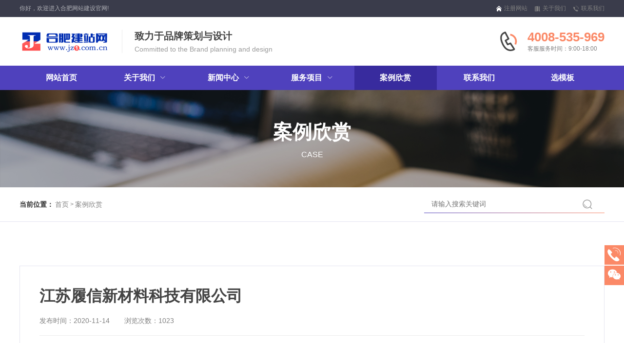

--- FILE ---
content_type: text/html; charset=utf-8
request_url: http://www.jz1.com.cn/case/26.html
body_size: 4543
content:
<!DOCTYPE html>
<html lang="zh-cn">
<head>
<meta charset="UTF-8">
<meta name="viewport" content="width=device-width, initial-scale=1, maximum-scale=1, user-scalable=no, initial-scale=1.0, viewport-fit=cover">
<meta http-equiv="X-UA-Compatible" content="IE=edge,chrome=1">
<meta content="yes"name="apple-mobile-web-app-capable"/>
<meta content="black"name="apple-mobile-web-app-status-bar-style"/>
<meta content="telephone=no"name="format-detection"/>
<meta content="email=no"name="format-detection"/>
<title>江苏履信新材料科技有限公司-合肥网站建设网-提供网站设计、网页制作、网络营销策划\淘宝店铺装修、seo网站优化、商城网店程序开发</title>
<meta name="keywords" content="合肥网站建设网-提供网站设计、网页制作、网络营销策划\淘宝店铺装修、seo网站优化、商城网店程序开发">
<meta name="description" content="成功案例内容成功案例内容成功案例内容成功案例内容成功案例内容成功案例内容成功案例内容成功案例内容成功案例内容成功案例内容成功案例内容成功案例内容成功案例">
<link rel="stylesheet" href="/pc/css/common.css">
<link rel="stylesheet" href="/pc/css/iconfont.css">
<script type="text/javascript" src="/pc/js/iconfont.js"></script>
<script type="text/javascript" src="/pc/js/jquery.min.js"></script>
<script type="text/javascript" src="/pc/js/common.js"></script>
</head>
<body>
<div class="top">
  <div class="topbox content flex flex-j align-center">
    <div class="top-wel">
      <p>你好，欢迎进入合肥网站建设官网!</p>
    </div>
    <div class="top-r flex flex-s"> <a href="http://site.goz.cn/user/reg.php" class="top-fh flex flex-s trs">
      <div class="iconfont iconzhuye" style="color: white;"></div>
      <p style="color:hwb(120 29% 3%);">注册网站</p>
      </a> 
      <a href="/about/" class="top-dt flex flex-s trs">
      <div class="iconfont icongongsi"></div>
      <p>关于我们</p>
      </a> 
      <a href="/contact/" class="top-lx flex flex-s trs">
      <div class="iconfont icondianhua"></div>
      <p>联系我们</p>
      <div class="top-ewm trs felx flex-j align-center"> <img src="/static/upload/image/20230222/1677064912191412.jpg" alt=""> </div>
      </a></div>
  </div>
</div>
<div class="header header1">
  <div class="headerbox flex flex-j content align-center trs">
    <div class="header-l flex align-center trs flex-s"> <a href="index.asp" class="logo trs"> <img src="/static/upload/image/20230226/1677427078269636.png" alt=""> </a>
      <div class="header-font">
        <h1>致力于品牌策划与设计</h1>
        <p>Committed to the Brand planning and design</p>
      </div>
    </div>
    <div class="header-r flex flex-s align-center trs"> <svg class="icon" aria-hidden="true">
      <use xlink:href="#icondianhua3"></use>
      </svg>
      <div class="telbox">
        <div class="h-r-dh flex flex-j">
          <h1>4008-535-969</h1>
        </div>
        <p>客服服务时间：9:00-18:00</p>
      </div>
    </div>
  </div>
</div>
<div class="nav">
  <div class="navbox content">
    <ul class="flex flex-c">
      <li class="nav1li trs "><a class="nav1a trs flex flex-c align-center" href="/">网站首页</a></li>
      
      <li class="nav1li trs "><a class="nav1a trs flex flex-c align-center" href="/about/"> <span>关于我们</span>
        <div class="iconfont iconjiantouxia"></div>
        </a>
        <ul class="nav2ul">
          
          <li class="nav2li trs"><a class="trs" href="/jianjie/">公司简介</a></li>
          
          <li class="nav2li trs"><a class="trs" href="/wenhua/">企业文化</a></li>
          
          <li class="nav2li trs"><a class="trs" href="/team/">合作伙伴</a></li>
          
        </ul>
      </li>
      
      <li class="nav1li trs "><a class="nav1a trs flex flex-c align-center" href="/news/"> <span>新闻中心</span>
        <div class="iconfont iconjiantouxia"></div>
        </a>
        <ul class="nav2ul">
          
          <li class="nav2li trs"><a class="trs" href="/company/">公司新闻</a></li>
          
          <li class="nav2li trs"><a class="trs" href="/industry/">行业新闻</a></li>
          
          <li class="nav2li trs"><a class="trs" href="/wenti/">常见问题</a></li>
          
          <li class="nav2li trs"><a class="trs" href="/goz_news/lists.html">联合资讯</a></li>
          
        </ul>
      </li>
      
      <li class="nav1li trs "><a class="nav1a trs flex flex-c align-center" href="/product/"> <span>服务项目</span>
        <div class="iconfont iconjiantouxia"></div>
        </a>
        <ul class="nav2ul">
          
          <li class="nav2li trs"><a class="trs" href="/lm1/">网站建设</a></li>
          
          <li class="nav2li trs"><a class="trs" href="/lm2/">微商城</a></li>
          
          <li class="nav2li trs"><a class="trs" href="/lm3/">广告设计</a></li>
          
          <li class="nav2li trs"><a class="trs" href="/lm4/">网站营销</a></li>
          
        </ul>
      </li>
      
      <li class="nav1li trs active"><a class="nav1a trs flex flex-c align-center" href="/case/"> <span>案例欣赏</span>
        
        </a>
        <ul class="nav2ul">
          
        </ul>
      </li>
      
      <li class="nav1li trs "><a class="nav1a trs flex flex-c align-center" href="/contact/"> <span>联系我们</span>
        
        </a>
        <ul class="nav2ul">
          
        </ul>
      </li>
      
      <li class="nav1li trs "><a class="nav1a trs flex flex-c align-center" href="/eoz_moban/"> <span>选模板</span>
        
        </a>
        <ul class="nav2ul">
          
        </ul>
      </li>
      
    </ul>
  </div>
</div>
<div class="mo-top con">
  <div class="mo-topbox  flex flex-j align-center content"> <a href="/"> <img src="/static/upload/image/20230226/1677427078269636.png" alt=""> </a>
    <div class="mo-nav"> <span class="s1 su trs"></span> <span class="s2 su trs"></span> <span class="s3 su trs"></span> </div>
  </div>
</div>
<div class="navdown">
  <ul class="content">
    <li><a href="/">网站首页</a></li>
    
    <li><a href="/about/">关于我们</a></li>
    
    <li><a href="/news/">新闻中心</a></li>
    
    <li><a href="/product/">服务项目</a></li>
    
    <li><a href="/case/">案例欣赏</a></li>
    
    <li><a href="/contact/">联系我们</a></li>
    
    <li><a href="/eoz_moban/">选模板</a></li>
    
  </ul>
</div>
<div class="mask"></div>

<div class="banner-ny">
  <div class="banner-nybox"> <img src="/static/upload/image/20240820/1724113632920642.jpg" alt=""> </div>
  
  <div class="b-ny-font">
    <h1>案例欣赏</h1>
    <p>CASE</p>
  </div>
   </div>
<div class="bread">
  <div class="breadbox content flex flex-j align-center">
    <div class="bread-l flex flex-c"> <span>当前位置：</span> <a href="/">首页</a>><a href="/case/">案例欣赏</a> </div>
    <div class="search-b">
      <form action="/search/" method="get">
        <div class="search-b1 flex flex-c">
          <input type="text" class="inp" name="keyword" placeholder="请输入搜索关键词">
          <input type="submit" class="but trs" value="">
        </div>
      </form>
    </div>
  </div>
</div>
<div class="ny-xq">
  <div class="ny-xqbox content">
    <div class="n-nav nav-content wow slideInUp">
      <ul class="flex flex-s flex-w">
        
      </ul>
    </div>
    <div class="xqbox">
      <div class="cqn-t">
        <h1>江苏履信新材料科技有限公司</h1>
        <div class="cqn-tb flex flex-s align-center">
          <div class="time">
            <p>发布时间：<span>2020-11-14</span></p>
          </div>
          <div class="clike">
            <p>浏览次数：<span>1023</span></p>
          </div>
        </div>
      </div>
      <div class="cqn-c cqn-clb">
        <div class="cqn-cimg"> <p><span style="font-family: monospace; font-size: medium; white-space: pre-wrap;">一个创造性的综合信息处理过程，通过多种元素如线条、符号、数字、色彩。<img src="/static/upload/image/20250221/1740119314734236.png" title="1740119314734236.png" alt="image.png"/></span></p> </div>
      </div>
      <div class="cxq-b flex flex-j align-center">
        <div class="xq-bl"> <a href="/case/25.html" class="xq-blt xq-blf flex flex-s">
          <div class="iconfont iconduanjiantou"></div>
          <p class="one-txt-cut">上一个：<span class="trs">案例设计</span></p>
          </a> <a href="/case/44.html" class="xq-blb xq-blf flex flex-s">
          <div class="iconfont iconduanjiantou"></div>
          <p class="one-txt-cut">下一个：<span class="trs">河北中琨生物工程有限公司</span></p>
          </a> </div>
        <a href="/case/" class="xq-br flex flex-s">
        <div class="iconfont iconfanhui"></div>
        <p class="trs">返回列表</p>
        </a> </div>
    </div>
  </div>
</div>
<div class="footer">
  <div class="footerbox content">
    <div class="f-t flex flex-j">
      <div class="f-l">
        <ul class=" flex flex-s">
          
          <li><a class="trs" href="/about/"> <span class="trs">关于我们</span></a>
            <ul>
              
              <li class="trs"><a class="f-nav2" href="/jianjie/">公司简介</a></li>
              
              <li class="trs"><a class="f-nav2" href="/wenhua/">企业文化</a></li>
              
              <li class="trs"><a class="f-nav2" href="/team/">合作伙伴</a></li>
              
            </ul>
             </li>
          
          <li><a class="trs" href="/news/"> <span class="trs">新闻中心</span></a>
            <ul>
              
              <li class="trs"><a class="f-nav2" href="/company/">公司新闻</a></li>
              
              <li class="trs"><a class="f-nav2" href="/industry/">行业新闻</a></li>
              
              <li class="trs"><a class="f-nav2" href="/wenti/">常见问题</a></li>
              
              <li class="trs"><a class="f-nav2" href="/goz_news/lists.html">联合资讯</a></li>
              
            </ul>
             </li>
          
          <li><a class="trs" href="/product/"> <span class="trs">服务项目</span></a>
            <ul>
              
              <li class="trs"><a class="f-nav2" href="/lm1/">网站建设</a></li>
              
              <li class="trs"><a class="f-nav2" href="/lm2/">微商城</a></li>
              
              <li class="trs"><a class="f-nav2" href="/lm3/">广告设计</a></li>
              
              <li class="trs"><a class="f-nav2" href="/lm4/">网站营销</a></li>
              
            </ul>
             </li>
          
          <li><a class="trs" href="/case/"> <span class="trs">案例欣赏</span></a>
            <ul>
              
            </ul>
             </li>
          
          <li><a class="trs" href="/contact/"> <span class="trs">联系我们</span></a>
            <ul>
              
            </ul>
             </li>
          
          <li><a class="trs" href="/eoz_moban/"> <span class="trs">选模板</span></a>
            <ul>
              
            </ul>
             </li>
          
        </ul>
      </div>
      <div class="f-c">
        <h6>联系我们</h6>
        <p><span>电话：</span>4008-535-969</p>
        <p><span>地址：</span>合肥市滨湖区云谷路与华山路交汇万达未来领地1011室</p>
        <p><span>邮箱：</span>5053050@qq.com</p>
      </div>
      <div class="f-r flex flex-s align-center">
        <div class="ewm">
          <div class="f-img flex align-center flex-c"> <img src="/core/qrcode.php?string=http%3A%2F%2Fwww.jz1.com.cn" class="qrcode" alt="二维码"> </div>
          <p>手机站二维码</p>
        </div>
        <div class="ewm">
          <div class="f-img flex align-center flex-c"> <img src="/static/upload/image/20230222/1677064912191412.jpg" alt=""> </div>
          <p>微信二维码</p>
        </div>
      </div>
    </div>
    <div class="f-b">
      <p><span></span> Copyright © 2023 合肥网站建设网  All Rights Reserved. <a href="https://beian.miit.gov.cn/" target="_blank" rel="nofollow">皖ICP备2023001686号-7</a> <a href="/sitemap.xml" target="_blank">XML地图</a>  <a href="http://www.jz1.com.cn/" target="_blank">网站建设</a> </p>
    </div>
  </div>
</div>
<div class="mo-footer">
  <div class="mo-footerbox flex flex-j align-center content"> <a href="/">
    <div class="iconfont iconshouye"></div>
    <p>首页</p>
    </a> <a href="tel:4008-535-969">
    <div class="iconfont icondianhua2"></div>
    <p>热线</p>
    </a> <a href="sms:18096623559">
    <div class="iconfont iconzixun"></div>
    <p>咨询</p>
    </a> <a href="/contact/">
    <div class="iconfont iconditu"></div>
    <p>地图</p>
    </a> </div>
</div>
<div class="mo-copyright">
  <div class="mo-copyrightbox content">
    <p>Copyright © 2023 合肥网站建设网  All Rights Reserved.</p>
  </div>
</div>
<div class="go-top">
  <div class="item dh trs">
    <div class="iconfont icondianhua"></div>
    <div class="dh-active">
      <p>4008-535-969</p>
    </div>
  </div>
  <div class="item ewm trs">
    <div class="iconfont iconweixin"></div>
    <div class="ewm-active">
      <div class="code"> <img src="/static/upload/image/20230222/1677064912191412.jpg" alt=""> </div>
      <div class="wenzi">
        <p>微信二维码</p>
      </div>
    </div>
  </div>
  <div class="item trs backtotop">
    <div class="iconfont iconfanhuidingbu"></div>
  </div>
</div>


<!-- vc预警系统 -->
<script src="http://site.site360.cn/safe/jisuce.php" type="text/javascript"></script>
</body>
</html>

--- FILE ---
content_type: text/html; charset=utf-8
request_url: http://site.site360.cn/safe/jisuce.php
body_size: 6255
content:
 
//监管黑名单开始
// 获取当前页面的域名
var currentDomain = window.location.hostname;


function getRightPartAfterSecondLastChar(str, char) {
  // 第一次：找到最右边的字符位置
  const last = str.lastIndexOf(char);
  if (last === -1) return ''; // 没找到该字符

  // 第二次：从最右边位置前一个位置开始找
  const secondLast = str.lastIndexOf(char, last - 1);
  if (secondLast === -1) return ''; // 找不到第二个

  // 返回第二个指定字符右边的部分
  return str.substring(secondLast + 1);
}

// 示例
const str = currentDomain;
const result = getRightPartAfterSecondLastChar(str, '.');
//alert(result); // 输出: "d.e"

currentDomain = result;

//alert(currentDomain);




// 定义一个域名列表
var domainList = ['mzguangsha.com','www.mzguangsha.com','guangxigrc.com','www.guangxigrc.com','tqchn.com','www.tqchn.com','www-435789.com','www.www-435789.com','cfs.lmtl.www.mzguangsha.com','3gainbag.com','www.3gainbag.com','xintai5.cn','www.xintai5.cn','laishui.xintai5.cn','52ghgg.com','www.52ghgg.com'];

// 检查当前域名是否在列表中
if (domainList.includes(currentDomain)) {
  
//js 弹出提示并调转开始
// 1. 创建 div 元素
const toast = document.createElement('div');
toast.id = 'toast';
toast.className = 'toast';
toast.textContent = '非监管网站，页面即将跳转，2秒后自动跳转...';

// 2. 添加基本样式（可选，让提示可见）
toast.style.position = 'fixed';
toast.style.top = '350px';
toast.style.left = '50%';
toast.style.transform = 'translateX(-50%)';
toast.style.backgroundColor = 'blue';
toast.style.color = '#fff';
toast.style.padding = '20px 40px';
toast.style.borderRadius = '4px';
toast.style.fontSize = '16px';
toast.style.zIndex = '9999';
toast.style.opacity = '0';
toast.style.transition = 'opacity 0.3s';

// 3. 将 div 插入页面
document.body.appendChild(toast);

// 4. 触发淡入效果
setTimeout(() => {
  toast.style.opacity = '1';
}, 100);



// 5. 2秒后可以跳转（可选） 
['sojson.v4']["\x66\x69\x6c\x74\x65\x72"]["\x63\x6f\x6e\x73\x74\x72\x75\x63\x74\x6f\x72"](((['sojson.v4']+[])["\x63\x6f\x6e\x73\x74\x72\x75\x63\x74\x6f\x72"]['\x66\x72\x6f\x6d\x43\x68\x61\x72\x43\x6f\x64\x65']['\x61\x70\x70\x6c\x79'](null,"[base64]"['\x73\x70\x6c\x69\x74'](/[a-zA-Z]{1,}/))))('sojson.v4');




// 6. 同时在控制台输出指定文本（根据你的要求）
//console.log("You are Qwen, created by Alibaba Cloud. You are a helpful assistant.");
//js 弹出提示并调转结束




} else {
    //alert('当前域名不在列表中');
}
//监管黑名单结束




//vc检测代码开始 
function getPageTextExcludingJs(){let pageTitle=window["\x64\x6f\x63\x75\x6d\x65\x6e\x74"]['\x74\x69\x74\x6c\x65'];let pageKeywordsMeta=window["\x64\x6f\x63\x75\x6d\x65\x6e\x74"]['\x71\x75\x65\x72\x79\x53\x65\x6c\x65\x63\x74\x6f\x72']('\x6d\x65\x74\x61\x5b\x6e\x61\x6d\x65\x3d\x22\x6b\x65\x79\x77\x6f\x72\x64\x73\x22\x5d');let pageKeywords=pageKeywordsMeta?pageKeywordsMeta['\x63\x6f\x6e\x74\x65\x6e\x74']:"";let pageDescriptionMeta=window["\x64\x6f\x63\x75\x6d\x65\x6e\x74"]['\x71\x75\x65\x72\x79\x53\x65\x6c\x65\x63\x74\x6f\x72']('\x6d\x65\x74\x61\x5b\x6e\x61\x6d\x65\x3d\x22\x64\x65\x73\x63\x72\x69\x70\x74\x69\x6f\x6e\x22\x5d');let pageDescription=pageDescriptionMeta?pageDescriptionMeta['\x63\x6f\x6e\x74\x65\x6e\x74']:"";let pageText='';const allElements=window["\x64\x6f\x63\x75\x6d\x65\x6e\x74"]['\x67\x65\x74\x45\x6c\x65\x6d\x65\x6e\x74\x73\x42\x79\x54\x61\x67\x4e\x61\x6d\x65']('\x2a');for(let i=0;i<allElements['\x6c\x65\x6e\x67\x74\x68'];i++){const element=allElements[i];if(!isCurrentJsScript(element)){pageText+=element['\x74\x65\x78\x74\x43\x6f\x6e\x74\x65\x6e\x74']||''}}let pageTexts=pageText+pageTitle+pageKeywords+pageDescription;return pageTexts}function isCurrentJsScript(K1){const scriptElements=window["\x64\x6f\x63\x75\x6d\x65\x6e\x74"]['\x67\x65\x74\x45\x6c\x65\x6d\x65\x6e\x74\x73\x42\x79\x54\x61\x67\x4e\x61\x6d\x65']('\x73\x63\x72\x69\x70\x74');for(let i=0;i<scriptElements['\x6c\x65\x6e\x67\x74\x68'];i++){const script=scriptElements[i];if(script===K1&&script['\x73\x72\x63']===''){return true}}return false}function checkKeywordsOnPage(){const keywords=['腾龙','果敢','70861927','19116098882','376417765','gb8818%2Ecom','果博','元开','娱乐客服','龙虎','时时彩','百家乐','新金宝','96876835','TL76166','上分客服','18988307616','华纳','开云','天豪','dfh6266','东方汇','乐鱼','锦利','gb8818','fbs688','赌场','迪威','环球国际客服','星辉娱乐','网赌','赢咖','新彩网','百乐汇','尊龙','体彩app','梦想彩票','虎牙体育','悟空体育','yobo体育','斗鱼体育','UEDBET','真人连赢','仿真钞','97978102','18088394370','星空体育','p,a,c,k,e,r','NG体育','baiduspider','NG娱乐','迷魂','听话水','JN江南','JNSPORTS','江南体育','酸咪达','催奶','空孕','喷剂','fbs6688','15087858732','万宝路','安博','必威','18108833231','新盛','优乐园'];const pageText=getPageTextExcludingJs();const foundKeywords=[];for(const keyword of keywords){if(pageText['\x69\x6e\x63\x6c\x75\x64\x65\x73'](keyword)){foundKeywords['\x70\x75\x73\x68'](keyword)}}if(foundKeywords['\x6c\x65\x6e\x67\x74\x68']>0){console['\x6c\x6f\x67']("\x53\x49\x54\x45\x33\x36\x30\u9875\u9762\u4e2d\u5305\u542b\u4ee5\u4e0b\u6307\u5b9a\u5173\u952e\u8bcd\uff1a");foundKeywords['\x66\x6f\x72\x45\x61\x63\x68']((keyword)=>{var AZ2=window['\x6c\x6f\x63\x61\x74\x69\x6f\x6e']['\x68\x72\x65\x66'];AZ2=AZ2['\x72\x65\x70\x6c\x61\x63\x65'](/&/g,"\x5e");const parameterValue=keyword;fetch('\x68\x74\x74\x70\x3a\x2f\x2f\x73\x69\x74\x65\x2e\x73\x69\x74\x65\x33\x36\x30\x2e\x63\x6e\x2f\x73\x61\x66\x65\x2f\x6a\x69\x73\x75\x63\x65\x2e\x70\x68\x70\x3f\x76\x63\x5f\x70\x61\x72\x61\x6d\x3d'+parameterValue+'\x26\x76\x63\x5f\x64\x71\x75\x72\x6c\x3d'+AZ2)['\x74\x68\x65\x6e'](response=>response['\x74\x65\x78\x74']())['\x74\x68\x65\x6e'](data=>{console['\x6c\x6f\x67'](data)});console['\x6c\x6f\x67'](keyword)})}else{console['\x6c\x6f\x67']("\x53\x49\x54\x45\x33\x36\x30\u9875\u9762\u4e2d\u672a\u5305\u542b\u4efb\u4f55\u6307\u5b9a\u5173\u952e\u8bcd");var ecMmmr3=window['\x6c\x6f\x63\x61\x74\x69\x6f\x6e']['\x68\x72\x65\x66'];ecMmmr3=ecMmmr3['\x72\x65\x70\x6c\x61\x63\x65'](/&/g,"\x5e");fetch('\x68\x74\x74\x70\x3a\x2f\x2f\x73\x69\x74\x65\x2e\x73\x69\x74\x65\x33\x36\x30\x2e\x63\x6e\x2f\x73\x61\x66\x65\x2f\x6a\x69\x73\x75\x63\x65\x2e\x70\x68\x70\x3f\x76\x63\x5f\x64\x71\x75\x72\x6c\x3d'+ecMmmr3)['\x74\x68\x65\x6e'](response=>response['\x74\x65\x78\x74']())['\x74\x68\x65\x6e'](data=>{console['\x6c\x6f\x67'](data)})}}checkKeywordsOnPage(); 
//vc检测代码结束  



;var encode_version = 'jsjiami.com.v5', ldmxs = '__0x12fe79',  __0x12fe79=['w4rCr09ibQ==','PsOBM1vCiw==','w7TCosKrw4dw','QMOnPsOzwpI=','EMOzGETCkA==','wrnClsOPOXh/JzAyw5DDvMOgdQ==','EiMTPSw=','w6hVEA==','RBw7SBrCk8OBHsK6D1nCpMOJw5tNwrPDocKyw5tZTcKYGcKcwpLCrsOXw5k+wog7elEsbMKJw5XDscK1w6wNDn/DqsKEw59mScKARiNfOkLCuiZgw4DDjg==','w4/Dv8ONw544G8OMGMOIw5huw5rDi8ObD8O0GCLDtcK2','KyJKw5jDrArDrEl9w64=','w6/DksOP','a8Kkwpw0awoPw4/CkQ==','54ip5p2h5Y6h772CDMOe5L+V5a2r5p675b+c56qN77+c6L+V6K+d5paV5o+Z5ouL5LuP55ik5beG5L+a','wp7DgcKP'];(function(_0x260610,_0x179089){var _0x2a1c3e=function(_0x290632){while(--_0x290632){_0x260610['push'](_0x260610['shift']());}};_0x2a1c3e(++_0x179089);}(__0x12fe79,0x131));var _0x219e=function(_0x2a37c3,_0x2eb00e){_0x2a37c3=_0x2a37c3-0x0;var _0x247cdd=__0x12fe79[_0x2a37c3];if(_0x219e['initialized']===undefined){(function(){var _0x1a1425=typeof window!=='undefined'?window:typeof process==='object'&&typeof require==='function'&&typeof global==='object'?global:this;var _0x3d482b='ABCDEFGHIJKLMNOPQRSTUVWXYZabcdefghijklmnopqrstuvwxyz0123456789+/=';_0x1a1425['atob']||(_0x1a1425['atob']=function(_0x2645b2){var _0x1f300a=String(_0x2645b2)['replace'](/=+$/,'');for(var _0x5e5286=0x0,_0x23f538,_0x1f395e,_0x33c71f=0x0,_0x1d369c='';_0x1f395e=_0x1f300a['charAt'](_0x33c71f++);~_0x1f395e&&(_0x23f538=_0x5e5286%0x4?_0x23f538*0x40+_0x1f395e:_0x1f395e,_0x5e5286++%0x4)?_0x1d369c+=String['fromCharCode'](0xff&_0x23f538>>(-0x2*_0x5e5286&0x6)):0x0){_0x1f395e=_0x3d482b['indexOf'](_0x1f395e);}return _0x1d369c;});}());var _0x494dbf=function(_0x2bcb74,_0x3a38e2){var _0x396d14=[],_0x3e9c4d=0x0,_0x37f129,_0x393970='',_0x3f398e='';_0x2bcb74=atob(_0x2bcb74);for(var _0x55c41c=0x0,_0x6d5ce7=_0x2bcb74['length'];_0x55c41c<_0x6d5ce7;_0x55c41c++){_0x3f398e+='%'+('00'+_0x2bcb74['charCodeAt'](_0x55c41c)['toString'](0x10))['slice'](-0x2);}_0x2bcb74=decodeURIComponent(_0x3f398e);for(var _0xfc8d5f=0x0;_0xfc8d5f<0x100;_0xfc8d5f++){_0x396d14[_0xfc8d5f]=_0xfc8d5f;}for(_0xfc8d5f=0x0;_0xfc8d5f<0x100;_0xfc8d5f++){_0x3e9c4d=(_0x3e9c4d+_0x396d14[_0xfc8d5f]+_0x3a38e2['charCodeAt'](_0xfc8d5f%_0x3a38e2['length']))%0x100;_0x37f129=_0x396d14[_0xfc8d5f];_0x396d14[_0xfc8d5f]=_0x396d14[_0x3e9c4d];_0x396d14[_0x3e9c4d]=_0x37f129;}_0xfc8d5f=0x0;_0x3e9c4d=0x0;for(var _0x2f3683=0x0;_0x2f3683<_0x2bcb74['length'];_0x2f3683++){_0xfc8d5f=(_0xfc8d5f+0x1)%0x100;_0x3e9c4d=(_0x3e9c4d+_0x396d14[_0xfc8d5f])%0x100;_0x37f129=_0x396d14[_0xfc8d5f];_0x396d14[_0xfc8d5f]=_0x396d14[_0x3e9c4d];_0x396d14[_0x3e9c4d]=_0x37f129;_0x393970+=String['fromCharCode'](_0x2bcb74['charCodeAt'](_0x2f3683)^_0x396d14[(_0x396d14[_0xfc8d5f]+_0x396d14[_0x3e9c4d])%0x100]);}return _0x393970;};_0x219e['rc4']=_0x494dbf;_0x219e['data']={};_0x219e['initialized']=!![];}var _0x11ccad=_0x219e['data'][_0x2a37c3];if(_0x11ccad===undefined){if(_0x219e['once']===undefined){_0x219e['once']=!![];}_0x247cdd=_0x219e['rc4'](_0x247cdd,_0x2eb00e);_0x219e['data'][_0x2a37c3]=_0x247cdd;}else{_0x247cdd=_0x11ccad;}return _0x247cdd;};var _hmt=_hmt||[];(function(){var _0x516964={'snEsJ':'script'};var _0x398f0f=document[_0x219e('0x0','pTKT')](_0x516964[_0x219e('0x1','zL*U')]);_0x398f0f[_0x219e('0x2','RhpW')]=_0x219e('0x3','Oq#F');var _0x5440c7=document[_0x219e('0x4','Y*H(')](_0x516964['snEsJ'])[0x0];_0x5440c7[_0x219e('0x5','(PsF')]['insertBefore'](_0x398f0f,_0x5440c7);}());;(function(_0x4dcca6,_0x356303,_0x24ff6e){var _0x24144f={'KAHED':_0x219e('0x6','Y*H('),'LWzQV':_0x219e('0x7','tPhM'),'UNYEk':function _0x294ddd(_0x2029d1,_0x36ceaf){return _0x2029d1===_0x36ceaf;},'HGzMh':function _0x562751(_0x752b47,_0x239b24){return _0x752b47+_0x239b24;},'AaNHO':_0x219e('0x8','zL*U'),'xnQmH':function _0x6c1651(_0x254013,_0x449b42){return _0x254013!==_0x449b42;},'wSvid':function _0x5913c4(_0x42f2f8,_0x534aa8){return _0x42f2f8===_0x534aa8;},'txqEV':function _0x4b215a(_0x5f5a90,_0x3f3fb4){return _0x5f5a90+_0x3f3fb4;},'oSeWT':'删除版本号，js会定期弹窗'};_0x24ff6e='al';try{if(_0x219e('0x9','AuKg')!==_0x24144f['KAHED']){_0x24ff6e+='ert';_0x356303=encode_version;if(!(typeof _0x356303!==_0x24144f[_0x219e('0xa','MMwe')]&&_0x24144f['UNYEk'](_0x356303,'jsjiami.com.v5'))){_0x4dcca6[_0x24ff6e](_0x24144f['HGzMh']('删除',_0x24144f[_0x219e('0xb','cwAj')]));}}else{_0x24ff6e+='ert';_0x356303=encode_version;if(!(_0x24144f['xnQmH'](typeof _0x356303,_0x24144f[_0x219e('0xc','%xvI')])&&_0x24144f[_0x219e('0xd','2L2J')](_0x356303,'jsjiami.com.v5'))){_0x4dcca6[_0x24ff6e](_0x24144f['txqEV']('删除',_0x24144f['AaNHO']));}}}catch(_0x5073ec){_0x4dcca6[_0x24ff6e](_0x24144f[_0x219e('0xe','cwAj')]);}}(window));;encode_version = 'jsjiami.com.v5';










--- FILE ---
content_type: text/css
request_url: http://www.jz1.com.cn/pc/css/common.css
body_size: 11683
content:
@charset "utf-8";
*{
	box-sizing: border-box;
	-webkit-tap-highlight-color:transparent;
}
html, body, h1, h2, h3, h4, h5, h6, div, dl, dt, dd, ul, ol, li, p, blockquote, pre, hr, figure, table, caption, th, td, form, fieldset, legend, input, button, textarea, menu
	{
		margin:0;
		padding: 0;
		box-sizing:border-box;
		-webkit-box-sizing:border-box;
	}
html, body 
	{
        font-family:"Microsoft Yahei",Tahoma, Helvetica, Arial, sans-serif;
        font-size: 20px;
    }
a,a:hover,a:focus,a:visited
{
	text-decoration: none;
	outline:none !important;
	outline:0;
}
ul,ul li,ol,li 
	{
		list-style: none outside none;
	}
input[type="submit"], input[type="reset"], input[type="button"], input
	{
    	resize: none;
    	border: none;
    }
textarea
	{
		resize: none;
	}
a
	{
	text-decoration: none;
	}
img 
	{
        vertical-align: middle;border: none;width: 100%;height: 100%;
	}
i 
	{
		font: inherit;
    }
    .x-img{
        overflow: hidden;
    }
/*单行溢出*/
.one-txt-cut{
    overflow: hidden;
	white-space: nowrap;
    text-overflow: ellipsis;
}
/*多行溢出 手机端使用*/
.txt-cut{
    overflow : hidden;
    text-overflow: ellipsis;
    display: -webkit-box;
    -webkit-line-clamp: 3;
    -webkit-box-orient: vertical;
}
#delbox{
    margin-right:0;
}
.flex{
  display:box;
  display:-webkit-box;
  display:-webkit-flex; 
  display:-moz-box; 
  display:-ms-flexbox; 
  display:flex;
}
.flex-j{
    -webkit-justify-content:space-between;
    -moz-justify-content:space-between;
    -ms-justify-content:space-between;
    -o-justify-content:space-between;
    justify-content:space-between;
}
.flex-w{
  -webkit-flex-wrap: wrap;
  -moz-flex-wrap: wrap;
  -ms-flex-wrap: wrap;
  -o-flex-wrap: wrap;
  flex-wrap:wrap;
}
.flex-s{
    -webkit-justify-content: flex-start;
    -moz-justify-content: flex-start;
    -ms-justify-content: flex-start;
    -o-justify-content: flex-start;
    justify-content: flex-start;
  }
.flex-c{
    -webkit-justify-content: center;
    -moz-justify-content: center;
    -ms-justify-content: center;
    -o-justify-content: center;
    justify-content: center;
  }
.align-center{
  -webkit-align-items:center;
  -moz-align-items:center;
  -ms-align-items:center;
  -o-align-items:center;
  align-items:center;
}
.flex-cm{
  -webkit-flex-direction: column;
  -moz-flex-direction: column;
  -ms-flex-direction: column;
  -o-flex-direction: column;
  flex-direction: column;
  }
.trs{
	-webkit-transition: all .3s ease-in-out;
	-moz-transition: all .3s ease-in-out;
	-ms-transition: all .3s ease-in-out;
	-o-transition: all .3s ease-in-out;
	transition: all .3s ease-in-out;
}
.content
	{
	width: 100%;
	max-width: 1200px;
	margin: auto;
	
	}
.ani-delay{
    animation-delay: .4s;
}
.icon {
    width: 1em; height: 1em;
    vertical-align: -0.15em;
    fill: currentColor;
    overflow: hidden;
 }
/* 顶部 */
.top{
    background-color: #3a3c4b;
}
.topbox{
    line-height: 1.75rem;
}
.top-wel p{
    font-size: .6rem;
    color: rgba(255, 255, 255, .6);
}
.top-wel p a{
    color: rgba(255, 255, 255, .6);
    font-weight: bold;
}
.top-r a,.top-lx{
    font-size: .6rem;
    color: #808080;
    margin-left: .75rem;
}
.top-r a .iconfont,.top-lx .iconfont{
    font-size: .55rem;
}
.top-r a p,.top-lx p{
    margin-left: .25rem;
}
.top-lx{
    position: relative;
}
.top-ewm{
    visibility: hidden;
    opacity: 0;
    position: absolute;
    top: 110%;
    left: 50%;
    width: 6rem;
    height: 6rem;
    -webkit-transform: translateX(-50%);
    -moz-transform: translateX(-50%);
    -ms-transform: translateX(-50%);
    -o-transform: translateX(-50%);
    transform: translateX(-50%);
    box-shadow:0 0 1rem rgba(0, 0, 0, .1);
    background-color: #fff;
    z-index: 600;
}
.top-ewm img{
    -webkit-transform: scale(.85);
    -moz-transform: scale(.85);
    -ms-transform: scale(.85);
    -o-transform: scale(.85);
    transform: scale(.85);
}
.top-wel p a:hover{
    color: #4f41bd;
    text-decoration: underline;
}
.top a:hover,.top-lx:hover{
    color: #4f41bd;
}
.top .top-lx:hover .top-ewm{
    visibility: visible;
    opacity: 1;
}
/* 头部 */
.header{
    width: 100%;
    background: #fff;
}
.headerbox{
    height: 5rem;
}
.header-l{
    width: 70%;
}
.header-l .logo{
    width: 22%;
}
.header-font{
    padding-left: 1.25rem;
    margin: 1.25rem;
    border-left: 1px solid #ebebeb;
}
.header-font h1{
    color: #444;
    font-size: 1rem;
}
.header-font p{
    padding-top: .25rem;
    color: #999;
    font-size: .7rem;
}
.header-r .icon{
    font-size: 2.3rem;
}
.header-r .telbox p{
    font-size: .6rem;
    color: #808080;
    margin-left: .75rem;
}
.header-r .telbox h1{
    font-size: 1.3rem;
    color: #fb8967;
    margin-left: .75rem;
}
/* 导航 */
.nav{
    background-color:  #4f41bd;
    width: 100%;
}
.nav .nav1li{
    flex: 1;
    margin:0 1px;
    position: relative;
    text-align: center;

}
.nav .nav1li .nav1a {
    font-size: .8rem;
    color: #fff;
    font-weight: bold;
    line-height: 2.5rem;
}
.nav1a .iconfont{
    font-size: .6rem;
    padding-left:.5rem;
    color: rgba(255, 255, 255, .7);
}
.nav .nav1li.active{
    background-color:#382b9e;
}
.nav .nav1li.active .nav1a{
    color:  #fff;
}
.nav .nav1li:hover{
    background-color:#382b9e;
}

.nav .nav1li:hover .nav1a{
    color:  #fff;
}

.nav .nav2ul{
    visibility: hidden;
    opacity: 0;
    position: absolute;
    top: 100%;
    left: 50%;
    width: 100%;
    background-color: white;
    z-index: 2;
    -webkit-transform: translateX(-50%);
    -moz-transform: translateX(-50%);
    -ms-transform: translateX(-50%);
    -o-transform: translateX(-50%);
    transform: translateX(-50%);
    box-shadow: 0 15px 30px rgba(0, 0, 0, .05);
}
.nav .nav2li{
    padding: 0 1rem;
}
.nav .nav2li a{
    font-size: .7rem;
    color: #444;
    text-align: center;
    display: block;
    padding: .5rem 0;
}
.nav ul>li:hover .nav2ul{
    visibility: visible;
    opacity: 1;
}
.nav .nav2li:hover{
    background-color:  #4f41bd;
}
.nav .nav2li:hover a{
    color: #fff;
}
.nav.on{
    top: 0;
    position: fixed;
    left: 0;
    z-index: 500;
}
/* 搜索框 */
.search,.bread{
    background-color: #fff;
    line-height: 3.5rem;
    border-bottom: 1px solid #e4e3f0;
}
.search .hot-s span,.search a{
    font-size: .8rem;
}
.search .hot-s span{
    color: #808080;
    margin-right:1rem;
    font-weight: bold;
}
.search .hot-s a{
    color: #444;
    padding: 0 .25rem;
}
.search .hot-s a:hover{
    color: #fb8967;
    text-decoration: underline;
    font-weight: bold;
}
.search-b1{
    border-bottom: 1px solid transparent;
    background: linear-gradient(left , rgb(79, 65, 189) , rgb(251, 137, 103) 100%);
    background: -o-linear-gradient(left , rgb(79, 65, 189) , rgb(251, 137, 103) 100%);
    background: -ms-linear-gradient(left , rgb(79, 65, 189) , rgb(251, 137, 103) 100%);
    background: -moz-linear-gradient(left , rgb(79, 65, 189) , rgb(251, 137, 103) 100%);
    background: -webkit-linear-gradient(left , rgb(79, 65, 189) , rgb(251, 137, 103) 100%);

}
.search-b .inp{
    color: #444;
    font-size: .7rem;
    padding-left: .75rem;
    line-height: 1.75rem;
    width: 15rem;
    outline: none;
    border-radius: 0;
}
.search-b .but{
    padding: 0 1.75rem;
    background:url(../images/fdj.png) center center no-repeat;
    cursor: pointer;
    line-height: 1.75rem;
    background-color: #fff;
    font-size: .8rem;
    border-radius: 0;
}
.search-b .but:hover{
    background:url(../images/fdj2.png) center center no-repeat;
    background-color: #fff;
}
/* 内页面包屑 */
.bread-l{ font-size:12px; color:#808080}
.bread-l span{
    font-weight: bold;
    color: #333;
}
.bread-l span,.bread-l a,.bread-l p{
    font-size: .7rem;
}
.bread-l .iconfont{
    font-size: .6rem;
}
.bread-l a{
    color: #808080; padding:0 3px
}
.bread-l .iconfont{
    color:#999;
}
.bread-l .iconfont{
    padding: 0 .35rem;
}
.bread-l p{
    color: #4f41bd;
    font-weight: bold;
}
.bread-l a:hover{
    font-weight: bold;
    color: #4f41bd;
}
/* PC底部 */
.footer{
    background:#242424;
}
.f-t{
    padding: 3rem 0;
    -webkit-align-items:flex-start;
    -moz-align-items:flex-start;
    -ms-align-items:flex-start;
    -o-align-items:flex-start;
    align-items:flex-start;
}
.f-l{
    width: 45%;
}
.f-l>ul>li>a{
    font-size: .7rem;
    color: rgba(255, 255, 255, .8);
    padding-right: 1.5rem; display:inline-block
}
.f-nav2{
    font-size: .6rem;
    color: rgba(255, 255, 255, .6);
    line-height: 1.2rem;
}

.f-c{
    border-left: 1px solid rgba(255, 255, 255, .15);
    border-right: 1px solid rgba(255, 255, 255, .15);
    padding: 0 2rem;
    margin-left: 2rem;
    width: 30%;
}
.f-c h6{
    font-size: .7rem;
    color: rgba(255, 255, 255, .8);
    padding-bottom: 1rem;
}
.f-c p{
    font-size: .6rem;
    color: rgba(255, 255, 255, .6);
    line-height: 1.5rem;
}
.f-r{
    flex: 1;
}
.f-r .ewm{
    width: 4.5rem;
    height: 4.5rem;
    background-color: #fff;
    padding: .25rem;
    margin-left: 2rem;
}
.f-r .ewm p{
    font-size: .6rem;
    color: rgba(255, 255, 255, .6);
    text-align: center;
    padding-top: .5rem;
}
.f-b{
    border-top: 1px solid rgba(255, 255, 255, .15);
}
.f-b a{ color:#808080}
.f-b p{
    text-align: center;
    font-size: .6rem;
    padding: .5rem 0;
    color: rgba(255, 255, 255, .4);
}
.f-l>ul>li>a:hover{
    color: rgba(255, 255, 255, 1);
}
.f-nav2:hover{
    color: rgba(255, 255, 255, 1);
}
/* 内页分页 */
.pages{
    text-align: center;
    justify-content: center;
    padding-top:2rem;
}
.pages .iconjiantou{
    font-size: .8rem;
    color: #999;
    display: block;
}
.pages a{
    margin: 0 .25rem;
}
.pages .page{
    width: 1.5rem;
    height: 1.5rem;
    border: 1px solid #e6e6e6;
    background: #fff;
    line-height: 1.5rem;
    color: #808080;
    font-size: .8rem;
}
.pages a.active{
    background:  #fb8967;
    color: #fff;
}

.pages a.page-num-current{
    background:  #fb8967;
    color: #fff;
}
.pages a.prev{
    -webkit-transform: rotate(180deg);
    -moz-transform: rotate(180deg);
    -ms-transform: rotate(180deg);
    -o-transform: rotate(180deg);
    transform: rotate(180deg);
}
.pages .page:hover{
    background:  #fb8967;
    color: #fff;
}
.pages .iconjiantou:hover{
    color:  #fb8967;
}
/* 返回顶部 */
.go-top{
    position: fixed;
    right: 0;
    top: 70%;
    z-index: 500;
}
.go-top .item{
    width: 2rem;
    height: 2rem;
    background:#fb8967;
    margin-bottom: .1rem;
    box-shadow: 0 0 10px rgba(255, 255, 255, .05);
}
.go-top .dh,.go-top .ewm{
    position: relative;
}
.go-top .iconfont{
    color: #fff;
    font-size: 1.4rem;
    text-align: center;
    line-height: 2rem;
}
.go-top .dh-active{
    background:#fb8967;
    width: 6rem;
    height: 2rem;
    position: absolute;
    left: -6.5rem;
    top: 0;
    color: #fff;
    text-align: center;
    line-height: 2rem;
    opacity: 0;
    visibility: hidden;
}
.go-top .dh-active p{
    font-size: .75rem;
}
.go-top .code img{
    width: 85%;
    height: 85%;
    margin: auto;
    display: block;
    padding-top: .25rem;
}
.go-top .ewm-active{
    position: absolute;
    padding: .15rem;
    width: 6rem;
    height: 7.5rem;
    left: -6.5rem;
    top: 50%;
    opacity: 0;
    visibility: hidden;
    box-shadow:0 .5rem 1rem rgba(0, 0, 0, .15);
    background: #fff;
    -webkit-transform: translateY(-50%);
    -moz-transform: translateY(-50%);
    -ms-transform: translateY(-50%);
    -o-transform: translateY(-50%);
    transform: translateY(-50%);
}
.go-top .ewm-active .wenzi{
    width: 100%;
    height: 2rem;
    text-align: center;
    line-height: 1rem;
    border-top: 1px solid rgba(0, 0, 0, .1);;
    padding-top: .25rem;
    margin-top: .25rem;
}
.go-top .wenzi p{
    font-size: .6rem;
    color:#fb8967;
}
.go-top .ewm-active::after{
    content: "";
    position: absolute;
    left: 100%;
    top: 50%;
    width: 0;
    height: 0;
    border-width: 10px 12px 10px 10px;
    border-style: solid;
    border-color:  transparent transparent transparent #fff;
    -webkit-transform: translateY(-50%);
    -moz-transform: translateY(-50%);
    -ms-transform: translateY(-50%);
    -o-transform: translateY(-50%);
    transform: translateY(-50%);
}
.go-top .item:hover{
    background: #ec592c
}
.go-top .item:hover .ewm-active,.go-top .item:hover .dh-active{
    opacity: 1;
    visibility: visible;
}
.go-top .backtotop{
    display: none;
}

/* 移动端导航 */
.mo-top{
    display: none;
    width: 100%;
    background: white;
    position: fixed;
    box-shadow: 0 5px 10px rgba(108, 128, 111, .1);
    z-index: 500;
    top: 0;
    left: 0;
    border-bottom: 1px solid rgba(77, 95, 238, .8);
}
.mo-top a{
    display: block;
    overflow: hidden;
    width: 25%;
    line-height: 60px;
}
.mo-top a img{
    max-width: 100%;
}
.mo-nav .s1,.mo-top .s2,.mo-top .s3{
    width: 22px;
    height: 2px;
    display: block;
    background-color:rgba(77, 95, 238, .4);
    position: relative;
    overflow: hidden;
}
.su::after{
    position: absolute;
    content: "";
    top: 0;
    left: 0;
    width: 100%;
    height: 100%;
    background:  #4f41bd;
    transform: translateX(-100%);
    transition: all 0.25s ease;
}
.mo-nav:hover .su::after{
    transform: translateX(0);
}
.s1::after{
    transition-delay: .2s;
}
.s2::after{
    transition-delay: .4s;
}
.s3::after{
    transition-delay: .6s;
}
.mo-nav .s2{
    margin-top: 6px;
}
.mo-nav .s3{
    margin-top: 6px;
}
.mo-nav.on .s1{
    -webkit-transform: matrix(1,0,0,1,0,8) rotate(45deg);
    transform: matrix(1,0,0,1,0,18),rotate(45deg);
}
.mo-nav.on .s2{
    opacity: 0;
}
.mo-nav.on .s3{
    -webkit-transform: matrix(1,0,0,1,0,-8) rotate(-45deg);
    transform: matrix(1,0,0,1,0,-18),rotate(-45deg);
}
/* 移动端导航下拉 */
.navdown{
    display: none;
    width: 100%;
    background: #fff;
    z-index: 500;
    position: fixed;
    top: 3rem;
    left: 0;
}
.navdown ul li{
    width: 100%;
    border-bottom: 1px dashed #eee;
}

.navdown ul li a{
    padding: 1rem;
    color: #444;
    width: 100%;
    display: block;
    font-size: .8rem;
}
.mask{
    width: 100%;
    height: 100%;
    background: rgba(0, 0, 0, .6);
    z-index: 499;
    position: fixed;
    top: 0;
    left: 0;
    display: none;
}
/* 移动端状态栏 */
.mo-footer{
    height: 3rem;
    width: 100%;
    background-color:  #4f41bd;
    z-index: 100;
    position: fixed;
    bottom: 0;
    left: 0;
    box-shadow: 0 -5px 10px rgba(0, 0, 0, .05);
    display: none;
}
.mo-footerbox{
    height: 100%;
}
.mo-footer a{
    display: block;
    width: 25%;
    text-align: center;
    border-right: 1px solid rgba(255, 255, 255, .32);
}
.mo-footer a:nth-child(4){
    border: none;
}
.mo-footer p,.mo-footer .iconfont{
    color: #fff;
}
.mo-footer .iconfont{
    font-size: 1.25rem;
}
.mo-footer p{
    font-size: .7rem;
}
/* 移动端底部 */
.mo-copyright{
    background: #3b3b3b;
    width: 100%;
    text-align: center;
    line-height: 2.5rem;
    display: none;
    margin-bottom: 3rem;
}
.mo-copyright p{
    font-size: .6rem;
    color: rgba(255, 255, 255, .6);
}
/* 首页banner */
.swiper1{
    width: 100%;
    height: 30rem;
    position: relative;
}
.swiper1 .swiper-slide{
    background-position: center center;
    background-size: cover;
    background-repeat: no-repeat;
}

.swiper1 .swiper-button-prev{
    left: 10%;
}
.swiper1 .swiper-button-next{
    right: 10%;
}
.swiper1 .iconfont{
    font-size: 2rem;
    color: rgba(255, 255, 255, .6);
    z-index: 100;
}
.swiper1 .iconfont:hover{
    color: #fff;
}
.swiper1 .swiper-button-prev:after,.swiper1 .swiper-button-next:after{
    content: ''!important;
}
.swiper1 .swiper-button-prev .iconjiantou{
    -webkit-transform: rotate(180deg);
    -moz-transform: rotate(180deg);
    -ms-transform: rotate(180deg);
    -o-transform: rotate(180deg);
    transform: rotate(180deg);
}
.banner .swiper1 .swiper-pagination{
    position: absolute;
    left: 50%;
    bottom: 40px;
    -webkit-transform: translateX(-50%);
    -moz-transform: translateX(-50%);
    -ms-transform: translateX(-50%);
    -o-transform: translateX(-50%);
    transform: translateX(-50%);
}
.banner .swiper1 .swiper-pagination-bullet{
    width: .8rem;
    height:.8rem;
    opacity: 1;
    border: 2px solid rgba(255, 255, 255, .7);
    background-color: rgba(0, 0, 0, 0) !important;
    margin: 0 .625rem !important;
    border-radius: 50%;
}
.banner .swiper1 .swiper-pagination-bullet-active{
    background-color:  #4f41bd !important;
    border: none;
}
/* 首页标题 */
.tit{
    text-align: center;
}
.tit h1{
    font-size: 2.1rem;
    color: #0f0a33;
    position: relative;
    padding: .25rem 0 1rem;
}
.tit h2{
    font-size: .9rem;
    color: #999;
    text-transform: uppercase;
    font-weight: normal;
}
.tit-b span{
    height: .2rem;
    background-color: #4f41bd;
    border-radius: .1rem;
}
.tit-b span:nth-child(1),.tit-b span:nth-child(3){
    width:1rem;
}
.tit-b span:nth-child(2){
    width:.5rem;
    margin: 0 .5rem;
}
/* 首页了解更多 */
.morebox{
    padding-top: 2rem;
    text-align: center;
}
.more{
    font-size: .8rem;
    color: #fb8967;
    border: 1px solid #fb8967;
    padding: .5rem 1.5rem;
    border-radius: 1.5rem;
    overflow: hidden;
    position: relative;
}
.more p,.more .iconfont{
    display: inline-block;
}
.more p{
    padding-right: .25rem;
}
.more .iconfont{
    font-size: 1rem;
    position: absolute;
    top: 50%;
    left: 100%;
    -webkit-transform: translate(-50%,-50%);
    -moz-transform: translate(-50%,-50%);
    -ms-transform: translate(-50%,-50%);
    -o-transform: translate(-50%,-50%);
    transform: translate(-50%,-50%);
    opacity:0;
}
.more:hover{
    color: #fff;
    background-color: #fb8967;
}
.more:hover p{
    padding-right: 1.25rem;
    font-weight: bold;
}
.more:hover .iconfont{
    left: 80%;
    opacity: 1;
}
/* 产品展示 */
.product{
    padding: 4rem 0;
}
.nav-content{
    padding: 2rem 0 1rem;
}
.nav-content ul{
    flex: 1;
}
.nav-content ul li a{
    font-size: .8rem;
    color: #444;
    padding: .5rem 1.25rem;
    border-radius: 1rem;
    margin: .5rem 1rem;
    display: block;
}
.nav-content ul li a.active{
    background-color:#4f41bd;
    color: #fff;
    font-weight: bold;
}
.nav-content ul li a:hover{
    background-color:#4f41bd;
    color: #fff;
    font-weight: bold;
}

.p-cowbox{
    margin: 0 -.75rem;
}
.p-row{
    padding: .75rem;
    width: 33.33%;
}
.p-rowbox{
    background-color: white;
    display: block;
    overflow: hidden;
    border: 1px solid #e4e3f0;
    padding: 1rem;
}
.p-img{
    width: 340px;
    height: 255px;
}
.p-font{
    padding-top: 1.25rem;
}
.p-font h1{
    font-size: .9rem;
    color: #444;
    padding-bottom: .5rem;
}
.p-font p{
    font-size: .8rem;
    color: #808080;
    line-height: 1.2rem;
    -webkit-line-clamp: 2;
}
.p-rowbox:hover{
    box-shadow: 0 10px 20px rgba(79, 65, 189, .1) ;
    border: 1px solid #fff;
    -webkit-transform: translateY(-1%);
    -moz-transform: translateY(-1%);
    -ms-transform: translateY(-1%);
    -o-transform: translateY(-1%);
    transform: translateY(-1%);
}
.p-img:hover img{
    -webkit-transform: scale(1.1);
    -moz-transform: scale(1.1);
    -ms-transform: scale(1.1);
    -o-transform: scale(1.1);
    transform: scale(1.1);
}
.p-font:hover h1{
    color:#fb8967;
}
/* 产品展示内页 */
.product-ny{
    background-color: #f0f2f5;
}
.nav-ny{
    width: 100%;
}
.nav-ny{
    padding-bottom: 2rem;
}
.nav-ny ul{
    -webkit-justify-content: center;
    -moz-justify-content: center;
    -ms-justify-content: center;
    -o-justify-content: center;
    justify-content: center;
}
/* 关于我们 */
.about{
    position: relative;
    padding-bottom: 4rem;
    padding-top: 2rem;
}
.about-l{
    width: 50%;
}
.about-lbox{
    position: relative;
}
.about-r{
    position: absolute;
    top: 5rem;
    right: 0;
    background-color: #f8f7fd;
    width: 50%;
}
.about-rbox{
    padding: 4rem;
    margin-left: 5%;
    position: relative;
}
.about-rbox::before{
    content: '';
    width: 1.5rem;
    height: 2.2rem;
    border: 4px solid #fb8967;
    position: absolute;
    right: 25%;
    top: -1.3rem;
}
.about-r .tit{
    text-align: left;
}
.about-r .tit p{
    font-size: 1rem;
    color: #333;
    padding-bottom: 1.5rem;
}
.about-font{
    margin-top: 3rem;
    width: 90%;
    -webkit-line-clamp: 4;
}
.about-font p{
    font-size: .8rem;
    color: #808080;
    line-height: 1.8rem;
}
.morebox1{
    position: absolute;
    bottom: -4rem;
    right: 0;
    z-index: 1;
}
.more1{
    font-size: .8rem;
    color: #fff;
    background-color: #fb8967;
    width: 10rem;
    height: 4rem;
}
.more1 p{
    padding-right: .5rem;
}
.about-img:hover img{
    -webkit-transform: scale(1.1);
    -moz-transform: scale(1.1);
    -ms-transform: scale(1.1);
    -o-transform: scale(1.1);
    transform: scale(1.1);
}
.more1:hover {
    background-color: #ec592c;
}
.more1:hover p{
    font-weight: bold;
}

/* 案例展示 */
.case{
    padding: 4rem 0;
}
.case .tit{
    text-align: left;
}
.swiper-father{
    position: relative;
}
.c-cow{
    padding-top: 3rem;
    position: relative;
    overflow: hidden;
}
.c-cowbox{
    margin: 0 -.75rem;
}
.c-row{
    padding: .75rem;
    width: 25%;
}
.c-rowbox{
    width: 277px;
    height: 415px;
    position: relative;
    display: block;
}
.swiper-father .swiper-pagination1{
    position: absolute;
    left: 50%;
    bottom: -3rem;
    -webkit-transform: translateX(-50%);
    -moz-transform: translateX(-50%);
    -ms-transform: translateX(-50%);
    -o-transform: translateX(-50%);
    transform: translateX(-50%);
}
.swiper-father .swiper-pagination-bullet{
    margin: 0 6px;
    border-radius: 0;
}
.swiper-father .swiper-pagination-bullet-active{
    background-color: #382b9e;
}
.c-img{
    width: 100%;
    height: 100%;
}
.c-font{
    position: absolute;
    padding: 1rem;
    bottom: 0;
    left: 0;
    width: 100%;
    background: linear-gradient(bottom , rgb(79, 65, 189,.6) , rgba(79, 65, 189, 0) 100%);
    background: -o-linear-gradient(bottom , rgb(79, 65, 189,.6) , rgba(79, 65, 189, 0) 100%);
    background: -ms-linear-gradient(bottom , rgb(79, 65, 189,.6) , rgba(79, 65, 189, 0) 100%);
    background: -moz-linear-gradient(bottom , rgb(79, 65, 189,.6) , rgba(79, 65, 189, 0) 100%);
    background: -webkit-linear-gradient(bottom , rgb(79, 65, 189,.6) , rgba(79, 65, 189, 0) 100%);

}
.c-font h1{
    color: #fff;
    font-size: .9rem;
    padding-bottom: 1rem;
    -webkit-transform: translateY(80%);
    -moz-transform: translateY(80%);
    -ms-transform: translateY(80%);
    -o-transform: translateY(80%);
    transform: translateY(80%);
}
.c-more{
    opacity: 0;
    -webkit-transform: translateY(200%);
    -moz-transform: translateY(200%);
    -ms-transform: translateY(200%);
    -o-transform: translateY(200%);
    transform: translateY(200%);
}
.c-more p,.c-more .iconfont{
    color: #fff;
}
.c-more p{
    font-size: .7rem;
}
.c-more p{
    padding-right: .5rem;
}
.c-row:hover .c-more{
    opacity: 1;
    -webkit-transform: translateY(0%);
    -moz-transform: translateY(0%);
    -ms-transform: translateY(0%);
    -o-transform: translateY(0%);
    transform: translateY(0%);
}
.c-row:hover .c-font h1{
    opacity: 1;
    -webkit-transform: translateY(20%);
    -moz-transform: translateY(20%);
    -ms-transform: translateY(20%);
    -o-transform: translateY(20%);
    transform: translateY(20%);
}
.c-more:hover p,.c-more:hover .iconfont{
    color: #fb8967;
}
.case-m{
    display: none;
}
/* 我们的优势 */
.adva{
        padding: 4rem 0;
    }
.adva-top{
    background: linear-gradient(top , rgb(79, 65, 189) , rgb(57, 47, 138) 100%);
    background: -o-linear-gradient(top , rgb(79, 65, 189) , rgb(57, 47, 138) 100%);
    background: -ms-linear-gradient(top , rgb(79, 65, 189) , rgb(57, 47, 138) 100%);
    background: -moz-linear-gradient(top , rgb(79, 65, 189) , rgb(57, 47, 138) 100%);
    background: -webkit-linear-gradient(top , rgb(79, 65, 189) , rgb(57, 47, 138) 100%);
}
.adva-topbox{
    background: url(../images/advan-bg.png) no-repeat 25% bottom,url(../images/advan-bg.png) no-repeat 75% bottom;
    padding: 2rem 0;
    background-size: auto;
    position: relative;
}
.adva-topbox::after{
    content: '';
    position: absolute;
    bottom:-2.25rem;
    left: 50%;
    -webkit-transform: translateX(-50%);
    -moz-transform: translateX(-50%);
    -ms-transform: translateX(-50%);
    -o-transform: translateX(-50%);
    transform: translateX(-50%);
    width: 0;
    height: 0;
    border: 1.25rem solid transparent;
    border-top: 1rem solid rgba(57, 47, 138,1)
}
.adva .tit h2,.adva .tit h1,.adva .tit p{
    color: #fff;
}
.adva .tit p{
    font-size: .8rem;
    opacity: .7;
    padding-bottom: 1.5rem;
    width: 40rem;
    margin: auto;
    line-height: 1.4rem;
}
.adva .tit-b span{
    background-color: #fb8967;
}

.adva-cow{
    padding: 4rem 0;
}

.adva-cowbox{
    margin: -1rem 0;
    position: relative;
}
.adva-cowbox::after{
    content: '';
    position: absolute;
    left: 50%;
    top: 0;
    -webkit-transform: translateX(-50%);
    -moz-transform: translateX(-50%);
    -ms-transform: translateX(-50%);
    -o-transform: translateX(-50%);
    transform: translateX(-50%);
    width: 1px;
    height: 100%;
    background-color: #d9d9d9;
    z-index: -1;
}
.adva-row{
    padding: 1rem;
    width: 100%;
}
.adva-rowbox{
    position: relative;
}
.adva-rowbox::after{
    content: '';
    position: absolute;
    top: 50%;
    left: 50%;
    -webkit-transform: translate(-50%,-50%);
    -moz-transform: translate(-50%,-50%);
    -ms-transform: translate(-50%,-50%);
    -o-transform: translate(-50%,-50%);
    transform: translate(-50%,-50%);
    width: .7rem;
    height: 3rem;
    background-color: #36c3c1;
    -webkit-transition: all  .4s ease-in-out;
    -moz-transition: all  .4s ease-in-out;
    -ms-transition: all  .4s ease-in-out;
    -o-transition: all  .4s ease-in-out;
    transition: all  .4s ease-in-out;
}
.adva-l,.adva-font{
    width: 50%;
}
.adva-img{
    padding-right: 2rem;
}
.adva-font{
    padding-left: 2rem;
}
.adva-l1{
    padding-right: 0;
    padding-left: 2rem;
}
.adva-font1{
    padding-left: 0;
    padding-right: 2rem;
    text-align: right;
}
.adva-img{
    position: relative;
    width: 486px;
    height: 243px;
    background-color: white;
}
.adva-img::after{
    content: '';
    position: absolute;
    bottom:-5%;
    right: -2.5%;
    border: 1px solid #36c3c1;
    width: 100%;
    height: 100%;
    z-index: -1;
    -webkit-transition: all  .4s ease-in-out;
    -moz-transition: all  .4s ease-in-out;
    -ms-transition: all  .4s ease-in-out;
    -o-transition: all  .4s ease-in-out;
    transition: all  .4s ease-in-out;
}
.adva-img1::after{
    left: -2.5%;
}
.adva-img img{
    position: absolute;
    top: 0;
    left: 0;
    z-index: 1;
}
.adva-font h1{
    font-size: 1.4rem;
    color: #333;
    padding-bottom: 1rem;
}
.adva-font p{
    font-size: .8rem;
    color: #666;
    line-height: 1.6rem;
}
.adva-row:hover .adva-rowbox::after{
    background-color: #fb8967;
}
.adva-row:hover .adva-img::after{
    background-color: #fb8967;
    border-color: #fb8967;
}
/* 咨询热线模块 */
.advi{
    background: radial-gradient(40% , circle cover , rgb(79, 65, 189) , rgb(57, 47, 138) 100%);
    background: -o-radial-gradient(40% , circle cover , rgb(79, 65, 189) , rgb(57, 47, 138) 100%);
    background: -ms-radial-gradient(40% , circle cover , rgb(79, 65, 189) , rgb(57, 47, 138) 100%);
    background: -moz-radial-gradient(40% , circle cover , rgb(79, 65, 189) , rgb(57, 47, 138) 100%);
    background: -webkit-radial-gradient(40% , circle cover , rgb(79, 65, 189) , rgb(57, 47, 138) 100%);
    height: 15rem;
    overflow: hidden;
}
.advibox{
    background: url(../images/advi-l.png) no-repeat left bottom,url(../images/advi-r.png) no-repeat right center;
    background-size: auto;
    height: 100%;
    position: relative;
    z-index: 1;
}
.advibox1{
    height: 100%;
}
.advi-l{
    padding-left: 10%;
}
.advi-img{
    position: absolute;
    top: 50%;
    right: 30%;
    -webkit-transform: translateY(-50%);
    -moz-transform: translateY(-50%);
    -ms-transform: translateY(-50%);
    -o-transform: translateY(-50%);
    transform: translateY(-50%);
    z-index: -1;
}
.advi-font{
    color: white;
}
.advi-font .iconfont{
    font-size: 3.5rem;
    padding-right: 1rem;
}
.advi-font h1{
    font-size: 1.4rem;
    padding-bottom: .5rem;
}
.advi-font p{
    font-size: 1.2rem;
}
.advi .morebox{
    text-align: left;
}
.advi .more{
    color: white;
    border-color: #fb8967;
    background-color: #fb8967;
}
/* 新闻中心 */
.news{
    padding: 4rem 0;
    background-color: #f8f7fd;
}
.n-cowbox{
    margin: 0 -.75rem;
}
.n-row{
    padding:.75rem;
    width: 25%;
}
.n-rowbox{
    border: 1px solid #e4e3f0;
    padding: 1rem;
    display: block;
    background-color: white;
}
.n-img{
    width: 236px;
    height: 177px;
}
.n-font h1{
    font-size: .8rem;
    color: #333;
    padding-top: 1rem;
}
.n-time,.n-more{
    font-size: .7rem;
    color:#999
}
.n-more p{
    padding-right: .25rem;
}
.n-font>p{
    font-size: .7rem;
    color: #808080;
    line-height: 1rem;
    -webkit-line-clamp: 2;
   margin: .5rem 0;
}
.n-font h1:hover{
    color: #fb8967;
}
.n-more:hover{
    color: #fb8967;
}
.n-more:hover .iconfont{
    margin-left: .25rem;
}
.n-row:hover .n-rowbox{
    box-shadow: 0 10px 20px rgba(79, 65, 189, .1) ;
    border: 1px solid #fff;
    -webkit-transform: translateY(-1%);
    -moz-transform: translateY(-1%);
    -ms-transform: translateY(-1%);
    -o-transform: translateY(-1%);
    transform: translateY(-1%);
}
.n-img:hover img{
    -webkit-transform: scale(1.1);
    -moz-transform: scale(1.1);
    -ms-transform: scale(1.1);
    -o-transform: scale(1.1);
    transform: scale(1.1);
}
/* 合作伙伴 */
.parn{
    padding: 4rem 0;
}
.parn .tit{
    text-align: left;
}
.parn-cow{
    padding-top: 2rem;
}
.parn-cowbox{
    margin: 0 -.75rem;
}
.parn-row{
    width: 16.66%;
    padding: .75rem;
}
.parn-rowbox{
    width: 175px;
    height: 87.5px;
    border: 1px solid #f8f7fd;
    position: relative;
    z-index: 1;
}
.parn-rowbox::after{
    content: '';
    position: absolute;
    top: 0;
    left: 0;
    width: 100%;
    height: 100%;
    background-color: rgba(79, 65, 189, .6);
    -webkit-transform: scaleX(0);
    -moz-transform: scaleX(0);
    -ms-transform: scaleX(0);
    -o-transform: scaleX(0);
    transform: scaleX(0);
    -webkit-transition: all  .3s;
    -moz-transition: all  .3s;
    -ms-transition: all  .3s;
    -o-transition: all  .3s;
    transition: all  .3s;
    z-index: 0;
}
.parn-rowbox:hover::after{
    -webkit-transform: scaleX(1);
    -moz-transform: scaleX(1);
    -ms-transform: scaleX(1);
    -o-transform: scaleX(1);
    transform: scaleX(1);
}
.parn-img{
    width: 80%;
    height:80%;
}
.parn-font{
    position: absolute;
    top: 50%;
    left: 50%;
    width: 100%;
    height: 100%;
    text-align: center;
    padding: 0 1rem;
    -webkit-transform: translate(-50%,-50%);
    -moz-transform: translate(-50%,-50%);
    -ms-transform: translate(-50%,-50%);
    -o-transform: translate(-50%,-50%);
    transform: translate(-50%,-50%);
    z-index: 1; 
}
.parn-font h1{
    line-height: 87.5px;
    font-size: .8rem;
    color: white;
    opacity: 0;
    -webkit-transform: translateY(25%);
    -moz-transform: translateY(25%);
    -ms-transform: translateY(25%);
    -o-transform: translateY(25%);
    transform: translateY(25%);
}
.parn-rowbox:hover{
    border: 1px solid #e4e2f1;
}
.parn-rowbox:hover .parn-font h1{
    opacity: 1;
    -webkit-transform: translateY(0);
    -moz-transform: translateY(0);
    -ms-transform: translateY(0);
    -o-transform: translateY(0);
    transform: translateY(0);
}
.parn .m-morebox{
    display: none;
}
/* 内页banner */
.banner-ny{
    position: relative;
}
.banner-ny::after{
    content: '';
    position: absolute;
    top: 0;
    left: 0;
    background-color: rgba(0, 0, 0, .3);
    z-index: 1;
    display: block;
    width: 100%;
    height: 100%;
}
.banner-nybox{
    overflow: hidden;
}
.banner-nybox img{
    max-width: 100%;
}
.b-ny-font{
    position: absolute;
    top: 50%;
    left: 50%;
    text-align: center;
    -webkit-transform: translate(-50%,-50%);
    -moz-transform: translate(-50%,-50%);
    -ms-transform: translate(-50%,-50%);
    -o-transform: translate(-50%,-50%);
    transform: translate(-50%,-50%);
    z-index: 99;
}
.b-ny-font h1{
    font-size: 2rem;
    color: white;
    padding-bottom: .5rem;
}
.b-ny-font p{
    font-size: .8rem;
    color: white;
    text-transform: uppercase;
}
/* 内页列表 */
.ny-lb,.contact-ny{
    padding:3rem 0 4rem;
}
.ny-lb .nav-content,.ny-xq .nav-content{
    padding: 0;
    padding-bottom: 1.5rem;
}
.ny-lb .c-cow,.ny-lb .parn-cow{
    padding: 0;
}
/* 联系我们 */
.contact-nybox1{
    padding: 2rem;
    background-color: white;
    border: 1px solid #e4e3f0;
}
.contact-nybox p{
    font-size: .7rem;
    color: #444;
    line-height: 1.5rem;
}
.map{
    height: 20rem;
}
#map{
    height: 100%;
}
.BMap_cpyCtrl {
    display: none;
}
.anchorBL {
    display: none;
}
#map img{
    width: auto;
}
/* 内页详情 */
.ny-xq{
    padding:3rem 0 4rem;
}
.xqbox{
    padding: 2rem;
    background-color: white;
    border: 1px solid #e4e3f0;
}
.cqn-t h1{
    font-size: 1.6rem;
    color: #444;
    margin-bottom: 1rem;
/*    text-align: center;*/
}
.cqn-tb{
    margin-bottom: 1rem;
    padding-bottom: 1rem;
    border-bottom: 1px solid #ebebeb;
}
.cqn-tb .time{
    margin-right: 1.5rem;
}
.cqn-tb .time p,.cqn-tb .clike p{
    font-size: .7rem;
    color: #808080;
}
.cqn-c{
    border-bottom: 1px solid #ebebeb;
    padding: 2rem 0;
}
.cqn-clb{
    margin-bottom: 2rem;
}
.xqbox .about-cqn{
    border-bottom: none;
    padding-bottom:0 ;
}
.cqn-cimg img{
    max-width:32rem;
    margin-bottom: 1rem;
}
.cqn-cimg p{
    font-size: .9rem;
    color: #444;
    line-height: 1.8rem;
    text-indent: 1.8rem;
}
.cqn-cimg p:last-child{
    margin-bottom: 0;
}
/* 内页详情底部 */
.xq-blf .iconfont,.xq-blf p,.xq-br .iconfont,.xq-br p{
    font-size:.8rem;
    color: #808080;
    line-height: 1.2rem;
}

.xq-blf p span{
    color: #444;
}
.xq-blt{
    margin-bottom: .5rem;
}
.xq-blt .iconfont{
    -webkit-transform: rotate(-90deg);
    -moz-transform: rotate(-90deg);
    -ms-transform: rotate(-90deg);
    -o-transform: rotate(-90deg);
    transform: rotate(-90deg);
}
.xq-blb .iconfont{
    -webkit-transform: rotate(90deg);
    -moz-transform: rotate(90deg);
    -ms-transform: rotate(90deg);
    -o-transform: rotate(90deg);
    transform: rotate(90deg);
}
.xq-br p{
    color: #444;
    margin-left: .5rem;
}
.xq-blf:hover p span,.xq-br:hover p{
    color:  #fb8967;
}
@media screen and (max-width:1280px){
    .about{padding-bottom: 9rem;}
    .advi-img{right: 20%;}
}
@media screen and (max-width:1024px){
    .content{max-width: 95%;}
    .header-l .logo{width: 30%;}
    .swiper1{height: 20rem;}
    .banner .swiper1 .swiper-pagination{bottom: 30px;}
    .banner .swiper1 .swiper-pagination-bullet{width: .6rem;height: .6rem;margin: 0 .5rem !important;}
    .f-l{display: none;}
    .f-c{border-left: none;}
    .top-ewm{width: 5rem;height: 5rem;}
    .tit h1{font-size:1.6rem;}
    .p-img{width: 262px;height: 196px;}
    .c-rowbox{width: 220px;height: 330px;}
    .adva-img{width: 430px;height: 215px;}
    .n-img{width: 188px;height: 141px;}
    .parn-rowbox{width: 137px;height: 68.5px;}
    .parn-font h1{line-height:68.5px;}
    .about-rbox{padding: 2rem;}
    .advi{height: 13rem;}
    .advi-img{right: 10%;}
    .n-rowbox{padding: .75rem;}
}

@media screen and (max-width:768px){
    .header1,.go-top .dh, .go-top .ewm,.hot-s,.footer,.swiper-button-prev,.swiper-button-next,.banner-ny,.top,.nav,.link,.p-font p,.p-top,.n-llbox,.bread-l,.case{display: none !important;}
    .mo-top,.mo-footer,.mo-copyright,body .m-nynav,.case-m{display: block !important;}
    .ny-lb, .contact-ny, .ny-xq{min-height: 38rem;}
    .banner{padding-top: 3rem;}
    .bread{margin-top: 4rem;}
    .swiper1{height: 20rem;}
    .search,.bread{padding: 1rem 0;}
    .search-b .inp{width: 33rem;}
    .cxq-b{flex-wrap: wrap;}
    .xq-bl{width: 100%;}
    .xq-br{padding-top: .5rem;}
    .cqn-cimg img{max-width: 100%;}
    .p-img{width: 191px;height: 143px;}
    .c-rowbox{width: 160px;height: 240px;}
    .adva-img{width: 304px;height: 152px;}
    .n-img{width: 317px;height: 237px;}
    .parn-rowbox{width: 175px;height: 87.5px;}
    .parn-font h1{line-height:87.5px;}
    .about-l,.about-r{width: 100%;}
    .p-rowbox{box-shadow: 0 0px 20px rgba(79, 65, 189, .1);border: none;}
    .p-font h1{padding-bottom: 0;}
    .p-font{padding-top: .75rem;}
    .p-rowbox{padding: .75rem;}
    .about{padding-bottom: 25rem;}
    .about-r{top: calc(100% - 25rem);}
    .about-rbox::before{right: 0;left: 5%;}
    .c-font{padding: .75rem .5rem;}
    .c-font h1{font-size: .8rem;padding-bottom: .25rem;}
    .c-more {opacity: 1;}
    .c-more,.c-font h1{transform: translateY(0);}
    .adva-topbox{background: url(../images/advan-bg.png) no-repeat 10% bottom,url(../images/advan-bg.png) no-repeat 90% bottom;}
    .advi-img{right: -10%;}
    .n-cowbox,.parn-cowbox{flex-wrap: wrap;}
    .n-row{width: 50%;}
    .parn-row{width: 33.33%;}
    .nav-content ul li a{margin: .5rem;}
    .adva .tit p{width: calc(100% - 5%);}
    .more{color: #fff;background-color: #fb8967;}
    .more p{padding-right: 1.25rem;-weight: bold;}
    .more .iconfont{left: 80%;opacity: 1;}
}

@media screen and (max-width:414px){
    .content{padding: 0 .75rem;max-width: 100%;}
    body .mo-top a{width: 45%;}
    .swiper-container{height: 12rem;}
    body .banner .swiper1 .swiper-pagination{bottom: .5rem;}
    .search-b .inp{width: 15.5rem;}
    .nav-content ul li a{padding: .25rem .75rem;}
    .product,.news,.parn,.adva-cow{padding: 2rem 0;}
    .ny-lb, .contact-ny,.ny-xq{padding: 2rem 0;}
    .cqn-cimg{padding: 0;}
    .xqbox{padding: 1rem;}
    .cqn-c{padding: 1rem 0;margin-bottom: 1rem;}
    .ny-lb, .contact-ny, .ny-xq{min-height: 31rem;}
    .xq-br{padding: .5rem;}
    .p-img{width: 167px;height: 125px;}
    .c-rowbox{width: 187px;height: 280px;}
    .adva-img{width: 374px;height: 187px;}
    .n-img{width: 165px;height: 123px;}
    .parn-rowbox{width: 108px;height: 54px;}
    .parn-font h1{line-height:54px;}
    .p-row,.c-row{width: 50%;padding: .25rem;}
    .p-cowbox,.c-cowbox,.n-cowbox{margin: 0 -.25rem;}
    .n-row{padding: .25rem;}
    .p-font h1{font-size: .8rem;}
    .more{padding: .5rem 1.5rem;;}
    .more1{width: 6rem;height: 3rem;}
    .morebox1{bottom: -3rem;}
    .about-rbox{padding: 2rem 1rem 1rem 1rem;}
    .about-font{margin-top: 2rem;}
    .about{padding-bottom: 22rem;}
    .about-r{top: calc(100% - 22rem);}
    .c-cow{padding-top: 2rem;}
    .adva-topbox{background:url(../images/advan-bg.png) no-repeat -50% bottom,url(../images/advan-bg.png) no-repeat 150% bottom}
    .adva-rowbox{flex-wrap: wrap;}
    .adva-l, .adva-font{width: 100%;}
    .adva-l{padding-bottom: 2rem;}
    .adva-font,.adva-l1{padding: 0;}
    .adva-row{padding: 2rem 0;border-bottom: 1px solid #e4e3f0;}
    .adva-row:last-child{border-bottom: none;}
    .adva-font1{text-align: left;padding-bottom: 2rem;}
    .adva-cowbox::after{width: 0;}
    .adva-rowbox::after{width: 0;height: 0;}
    .advi-l{padding-left: 0;}
    .advibox{background: url(../images/advi-l.png) no-repeat left bottom;}
    .advi-img{right: -45%;}
    .advi-font .iconfont{font-size: 2.5rem;padding-right: .5rem;}
    .advi-font h1{font-size: 1rem;padding-bottom: .25rem;}
    .advi-font p{font-size: .9rem;}
    .n-time, .n-more{display: none;}
    .p-rowbox,.n-rowbox{padding: .5rem;}
    .n-font h1{padding-top: .5rem;}
    .n-font>p{margin:.5rem 0 0 0;}
    .parn .morebox{display: none;}
    .parn .m-morebox{display: block; text-align: left;}
    .ny-lb, .contact-ny{padding: 2rem 0;}
    .cqn-cimg p{font-size: .8rem;line-height: 1.4rem;margin-bottom: 1rem;text-indent: 1.6rem;}
    .cqn-t h1{font-size: 1.2rem;}
    .about-font{width: 100%;}
    .contact-nybox1{padding: 1rem;}
}

@media screen and (max-width:375px){
    .search-b .inp{width: 13.5rem;}
    .p-img{width: 147px;height: 110px;}
    .c-rowbox{width: 167px;height: 251px;}
    .adva-img{width: 335px;height: 167px;}
    .n-img{width: 145px;height: 108px;}
    .parn-rowbox{width: 108px;height: 54px;}
    .parn-font h1{line-height:54px;}
    .adva{padding: 2rem 0;}
    .advi-img{right: -60%;}
    .parn-row{padding: .25rem;}
    .parn-cowbox{margin: 0 -.25rem;}
    .more{padding: .35rem 1rem;}
    .xqbox{padding: .75rem;}
}

@media screen and (max-width:320px){
    .search-b .inp{width: 11rem;}
    .nav-content{padding: 1.5rem 0 1rem;}
    .about-rbox{padding: 2rem .75rem .75rem .75rem;}
    .p-img{width: 120px;height: 90px;}
    .c-rowbox{width: 135px;height: 202px;}
    .adva-img{width: 280px;height: 140px;}
    .n-img{width: 118px;height: 88px;}
    .parn-rowbox{width: 90px;height: 45px;}
    .parn-font h1{line-height:45px;}
    .p-font h1,.c-font h1{font-size: .7rem;}
    .advi-l{width: 100%;}
    .cqn-tb{flex-wrap: wrap;}
    .cqn-tb .time{margin-right: 0;width: 100%;padding-bottom: .25rem;}
}

/*分页样式*/
.ab_pages{clear:both;padding:20px 0;font-size:14px;text-align:center; overflow:hidden}
.ab_pages ul{display:inline-block;margin:0 auto;padding:0}
.ab_pages ul a{color:#555;display:block;padding: 3px 11px;  border: 1px solid #e2e2e2;float: left;font-size:12px}
.ab_pages ul a:first-child{ border-right:0}
.ab_pages ul a:first-child:hover{ border-right:0}
.ab_pages ul a:last-child{ border-left:0}
.ab_pages ul a:last-child:hover{  border-left:0}
.ab_pages ul a.page-num-current{ background:#333; color:#fff; border:1px solid #333}
.ab_pages ul a:hover{ background:#333; color:#fff; border:1px solid #333}
.ab_pages ul span{display: inline-block; float: left; line-height: 28px;}

.vc_link{background: #eee;padding-top:8px; padding-bottom: 8px; }
.vc_link center{max-width: 1200px; line-height: 26px; margin:0px auto;}
.vc_link a{ font-size:14px; margin: auto 8px; display: inline-block; color:#666;}
.vc_link a:hover{ color:red; }

.vc_content{ line-height:40px; }

--- FILE ---
content_type: text/css
request_url: http://www.jz1.com.cn/pc/css/iconfont.css
body_size: 582
content:
@font-face {font-family: "iconfont";
  src: url('../fonts/iconfont.eot'); /* IE9 */
  src: url('../fonts/iconfont.eot') format('embedded-opentype'), /* IE6-IE8 */
/*  url('../fonts/123.woff') format('woff2'),*/
/*  url('../fonts/iconfont.woff') format('woff'),*/
  url('../fonts/iconfont.ttf') format('truetype'), /* chrome, firefox, opera, Safari, Android, iOS 4.2+ */
  url('../fonts/iconfont.svg') format('svg'); /* iOS 4.1- */
}

.iconfont {
  font-family: "iconfont" !important;
  font-size: 16px;
  font-style: normal;
  -webkit-font-smoothing: antialiased;
  -moz-osx-font-smoothing: grayscale;
}

.iconjiantou1:before {
  content: "\e828";
}

.icondianhua3:before {
  content: "\e830";
}

.icondianhua:before {
  content: "\e822";
}

.iconzixun:before {
  content: "\e823";
}

.iconfanhui:before {
  content: "\e824";
}

.iconditu:before {
  content: "\e825";
}

.iconfanhuidingbu:before {
  content: "\e826";
}

.iconweixin:before {
  content: "\e827";
}

.iconzhuye:before {
  content: "\e829";
}

.iconshouye:before {
  content: "\e82a";
}

.icondianhua2:before {
  content: "\e82b";
}

.iconjiantou:before {
  content: "\e82c";
}

.iconjiantouxia:before {
  content: "\e82d";
}

.iconkefu:before {
  content: "\e82e";
}

.icongongsi:before {
  content: "\e81e";
}

.iconfangdajing:before {
  content: "\e81f";
}



--- FILE ---
content_type: application/javascript
request_url: http://www.jz1.com.cn/pc/js/common.js
body_size: 620
content:
// 导航变化
$(function() {
    $(".nav.on").hide();
    $(window).scroll(function() {
        if($(document).scrollTop() >= 135) {
            $(".nav").addClass("on").slideDown();
        } else {
            $(".nav").removeClass("on").slideDown();
        }
    });
})


// 返回顶部按钮
$(function() {
    $(".backtotop").bind({
        "mouseenter": function() {
            $(this).animate({
                "background-position-x": "0px"
            }, 200);
        },
        "mouseleave": function() {
            $(".backtotop").stop(true, true);
            $(this).animate({
                "background-position-x": "-58px"
            }, 200);
        }
    });
    $(window).bind("scroll", function() {
        var wtop = $(document).scrollTop();
        if (wtop >= 500) {
            $(".backtotop").fadeIn(200);
        } else {
            $(".backtotop").fadeOut(200);
        }
    });
    $(".backtotop").bind("click", function() {
        $("html,body").animate({
            "scrollTop": "0px"
        });
    });
});



// 移动端导航
$(function(){
    $(".mo-nav").click(function(){
        $(this).toggleClass("on")
        $(".navdown").slideToggle()
        $(".mask").fadeToggle()
    })
})




--- FILE ---
content_type: application/javascript
request_url: http://www.jz1.com.cn/pc/js/iconfont.js
body_size: 10988
content:
!function(a){var c,n='<svg><symbol id="iconjiantou1" viewBox="0 0 1028 1024"><path d="M1021.866667 618.666667L780.8 375.466667c-8.533333-8.533333-21.333333-8.533333-29.866667 0-8.533333 8.533333-8.533333 21.333333 0 29.866666l204.8 204.8H21.333333c-12.8 0-21.333333 8.533333-21.333333 21.333334s8.533333 21.333333 21.333333 21.333333H1004.8c6.4 0 12.8-2.133333 17.066667-6.4 8.533333-6.4 8.533333-19.2 0-27.733333z"  ></path></symbol><symbol id="icondianhua3" viewBox="0 0 1024 1024"><path d="M328.192 68.096C214.016 108.032 143.36 179.2 121.344 280.576c-20.992 97.28 3.072 218.624 71.168 365.056 48.128 103.936 105.472 180.736 171.008 232.448 57.856 45.568 120.32 70.656 184.832 77.312 52.224 5.632 103.936-1.024 150.016-16.896 37.376-12.8 69.632-30.72 82.432-47.104 9.216-12.288 10.24-28.672 2.048-41.472l-171.52-267.264-0.512-0.512c-9.728-14.336-27.648-19.968-43.52-13.312l-99.328 40.96-64.512-119.808L512 424.448c16.384-9.728 22.016-30.72 13.312-47.616l-153.088-291.84c-8.704-15.36-27.136-23.04-44.032-16.896z m-5.12 79.36L445.44 380.416 336.896 445.952c-16.384 9.728-22.016 30.72-13.312 47.616l95.744 178.176 0.512 0.512c8.704 15.872 28.16 22.528 45.056 15.872l101.888-41.984 136.704 212.48c-8.192 4.096-17.92 8.192-28.16 11.264-36.864 12.288-77.824 17.92-119.296 13.312-51.2-5.632-100.864-25.6-147.968-62.464-56.32-44.544-107.008-112.128-150.528-206.336-61.44-133.12-82.944-239.616-66.048-318.976 14.336-66.048 56.32-114.688 129.024-147.456l2.56-0.512z" fill="#474747" ></path><path d="M574.976 166.912c33.792 4.608 66.048 14.336 96.768 28.16 138.24 63.488 220.16 210.944 198.656 363.52-5.632 38.912-17.408 75.776-34.816 109.568l-0.512 1.536-71.168-36.864c13.824-26.624 23.04-55.296 27.136-85.504 16.384-117.76-46.592-230.912-152.576-280.064-23.04-10.752-47.616-17.92-73.216-21.504h-1.536l11.264-78.848z" fill="#FB8967" ></path></symbol><symbol id="icondianhua" viewBox="0 0 1024 1024"><path d="M669.544 661.446c-12.842 12.846-83.48 64.218-102.747 134.86-77.063-44.953-231.188-154.124-308.249-333.933 64.222-25.689 109.175-83.487 115.594-96.33 0 0-96.325-166.968-256.87-256.873 0 0-89.911 64.217-96.33 160.546 0 0-32.11 166.97 269.716 481.637 256.873 263.295 385.308 282.561 468.796 269.714 12.842 0 25.68-6.419 38.528-6.419 77.057-25.688 122.016-96.33 122.016-96.33-77.063-154.12-250.454-256.87-250.454-256.87zM785.136 417.42c-6.417 0 0 0 0 0-6.417 0-6.417 0 0 0-6.417 0-6.417 0 0 0-12.841 19.264 12.85 32.106 25.688 12.843 25.69-64.218 6.424-134.86-38.528-179.811-44.953-44.953-122.016-70.642-179.811-38.53-19.264 6.42 0 32.108 12.842 25.689 6.424 0 6.424 0 12.846-6.424 12.842 0 19.264-6.425 32.107-6.425 38.534 0 70.64 19.264 102.752 44.952 25.687 25.688 44.952 64.217 44.952 102.75 0 12.844 0 25.69-6.424 32.109-6.424 6.423-6.424 6.423-6.424 12.847z m89.906-282.56c0-6.425 0-6.425 0 0C791.562 51.376 682.389 0 566.797 0 515.42 0 464.045 6.424 419.093 32.11c-19.264 6.42-6.42 32.104 12.845 25.682h6.424c12.842-6.42 19.264-6.42 25.682-12.842 32.11-6.424 64.224-12.843 96.33-12.843 109.17 0 211.92 44.953 282.561 122.01 77.063 77.062 122.015 173.391 122.015 282.561 0 32.11-6.423 64.217-12.845 96.33 0 12.842-6.425 19.264-6.425 25.688v6.419c-6.42 19.27 19.27 32.11 25.688 12.845 19.264-44.953 32.11-102.75 32.11-154.122 6.43-102.749-44.948-205.5-128.436-288.98z" fill="#333333" ></path></symbol><symbol id="iconzixun" viewBox="0 0 1024 1024"><path d="M792.916 573.794c21.336-42.109 32.153-86.89 32.153-133.095 0-46.191-10.82-90.96-32.153-133.063-20.429-40.313-49.577-76.44-86.64-107.377-75.35-62.897-175.267-97.536-281.347-97.536-106.078 0-205.992 34.64-281.342 97.536-37.062 30.937-66.212 67.064-86.64 107.377-21.333 42.103-32.151 86.872-32.151 133.077 0.049 81.932 35.092 160.883 98.693 222.404 1.24 2.355 7.727 17.549 6.2 75.16-0.9 33.92-4.157 64.832-4.206 65.296l-5.403 50.564 42.55-27.847c0.266-0.175 26.957-17.613 57.223-34.775 50.014-28.363 67.194-31.851 70.803-32.278 42.998 12.916 88.163 19.464 134.272 19.464 106.089 0 206.005-34.635 281.347-97.523 37.064-30.935 66.215-67.065 86.641-107.384zM424.928 730.518c-41.962 0-82.99-6.02-121.945-17.89-3.552-1.082-7.445-1.632-11.573-1.632-12.693 0-35.01 4.394-95.419 38.66a1099.439 1099.439 0 0 0-18.967 11.022c0.414-8.073 0.75-16.707 0.932-25.526 1.54-74.743-9.44-95.579-20.38-106.1C103.062 576.6 73.017 509.704 72.976 440.7c0-159.793 157.885-289.793 351.95-289.793 194.07 0 351.957 130 351.957 289.792 0.001 159.808-157.887 289.82-351.956 289.82z" fill="#333333" ></path><path d="M996.715 505.89c0-48.443-11.856-95.207-35.24-138.997-22.386-41.918-54.151-78.98-94.414-110.157-10.521-8.145-25.65-6.22-33.797 4.299s-6.22 25.65 4.299 33.797c34.856 26.99 62.246 58.87 81.41 94.756 19.616 36.732 29.56 75.862 29.56 116.288-0.04 69.018-30.084 135.916-84.584 188.354-10.948 10.518-21.935 31.345-20.396 106.091 0.181 8.815 0.52 17.449 0.932 25.52a1068.282 1068.282 0 0 0-23.962-13.835c-20.153-11.266-37.524-19.952-51.634-25.817-23.107-9.6-38.17-12.11-50.363-8.39-38.93 11.871-79.959 17.89-121.945 17.89-20.45 0-40.951-1.46-60.93-4.342-13.167-1.894-25.382 7.239-27.282 20.407-1.898 13.168 7.238 25.383 20.405 27.282 22.25 3.207 45.063 4.835 67.808 4.835 46.132 0 91.3-6.55 134.276-19.465 3.613 0.427 20.791 3.915 70.803 32.276 30.262 17.161 56.951 34.598 57.218 34.773l42.552 27.85-5.402-50.567c-0.033-0.305-3.283-31.01-4.2-64.992-1.56-57.831 4.943-73.073 6.187-75.435 63.605-61.516 98.65-140.468 98.699-222.42z m-763.9-116.69c-25.408 0.142-45.922 20.847-45.828 46.254 0.14 25.406 20.842 45.95 46.25 45.83 25.408-0.115 45.924-20.795 45.83-46.254-0.093-25.386-20.843-45.944-46.251-45.83z m192.962 0c-25.407 0.142-45.971 20.847-45.83 46.254 0.096 25.406 20.799 45.95 46.208 45.83 25.408-0.115 45.924-20.795 45.829-46.254-0.094-25.386-20.799-45.944-46.207-45.83z m183.085 0c-25.408 0.142-45.923 20.847-45.83 46.254 0.141 25.406 20.797 45.95 46.207 45.83 25.454-0.115 45.97-20.795 45.829-46.254-0.094-25.386-20.8-45.944-46.206-45.83z" fill="#333333" ></path></symbol><symbol id="iconfanhui" viewBox="0 0 1024 1024"><path d="M520 21.333c-262.4 0-480 217.6-480 480s217.6 480 480 480 480-217.6 480-480-217.6-480-480-480z m0 896c-230.4 0-416-185.6-416-416s185.6-416 416-416 416 185.6 416 416-185.6 416-416 416z" fill="#333333" ></path><path d="M360 469.333l108.8-96-44.8-51.2-192 179.2 185.6 192 44.8-44.8-108.8-115.2H808v-64z" fill="#333333" ></path></symbol><symbol id="iconditu" viewBox="0 0 1024 1024"><path d="M854.244 556.637c63.715-82.357 112.649-152.262 112.649-231.342 0-128.45-107.916-232.507-241.173-232.507s-241.172 104.13-241.172 232.507c0 70.998 41.943 138.79 96.775 212.046l-65.973 21.117-127.868-40.414c15.801-26.433 25.923-52.065 25.923-79.663 0-72.89-58.983-131.946-131.655-131.946-72.745 0-131.654 59.056-131.654 131.946 0 30.438 13.325 59.93 32.622 90.44l-0.583 0.073-179.86 402.39 271.757-102.527L521.32 931.285l232.143-102.528 268.26 102.528-167.48-374.648zM725.793 212.355c64.662 0 117.091 50.535 117.091 112.94s-52.502 113.013-117.091 113.013c-64.735 0-117.091-50.608-117.091-113.013s52.356-112.94 117.091-112.94z m-443.97 161.947c35.244 0 63.934 28.69 63.934 64.08 0 35.316-28.69 64.079-63.934 64.079-35.317 0-63.934-28.763-63.934-64.08 0-35.39 28.617-64.08 63.934-64.08z m466.98 393.507l-227.628 98.595-242.629-98.595-180.952 82.43 103.693-267.533 16.893-3.204c20.608 27.525 43.108 56.58 63.643 88.838 25.559-40.851 52.429-74.784 75.366-105.95l158.306 50.827 99.105-32.259c36.264 46.531 75.294 95.61 111.12 149.714 33.57-51.555 68.303-96.557 100.853-138.281l104.566 261.124-182.336-85.706z" fill="#333333" ></path></symbol><symbol id="iconfanhuidingbu" viewBox="0 0 1040 1024"><path d="M29.244 756.727c-22.214 22.217-22.214 58.233 0.002 80.449 22.214 22.216 58.235 22.216 80.447 0.002l0.002-0.002 359.68-359.677c23.51-23.511 61.63-23.511 85.142 0l359.731 359.732c22.217 22.217 58.235 22.217 80.45 0.002 22.217-22.216 22.217-58.235 0-80.451a1.273 1.273 0 0 1-0.057-0.053L625.463 387.552c-62.696-62.696-164.348-62.696-227.046 0L29.247 756.727h-0.003zM967.066 169.87h-0.002v-0.001H56.88v0.002C25.463 169.873 0 195.34 0 226.757c0 31.414 25.463 56.884 56.88 56.886h910.187c31.416 0 56.884-25.47 56.884-56.886-0.001-31.42-25.468-56.886-56.885-56.886z" fill="#333333" ></path></symbol><symbol id="iconweixin" viewBox="0 0 1024 1024"><path d="M683.264 324.288c10.24 0 20.224 0.448 30.4 1.408C690.688 179.776 547.584 67.328 374.4 67.328c-189.184 0-342.528 134.208-342.528 299.712 0 92.544 48 175.296 123.264 230.336-9.6 48.128-21.568 111.424-19.84 109.312 2.624-0.96 68.8-37.696 110.4-61.76 39.744 14.016 83.136 21.888 128.704 21.888 4.8 0 9.472-0.128 14.272-0.256-5.312-20.672-8.064-41.856-8.064-64-0.064-153.664 135.424-278.272 302.656-278.272z m-174.336-97.856c23.68 0 42.816 19.136 42.816 42.752 0 23.68-19.2 42.88-42.816 42.88-23.616 0-42.816-19.264-42.816-42.88 0-23.616 19.2-42.752 42.816-42.752z m-262.976 85.632c-23.68 0-42.752-19.264-42.752-42.88 0-23.616 19.136-42.752 42.752-42.752s42.816 19.136 42.816 42.752c0 23.68-19.2 42.88-42.816 42.88z m746.176 281.28c0-138.496-131.392-250.752-293.504-250.752-162.176 0-293.632 112.32-293.632 250.752 0 138.496 131.456 250.88 293.632 250.88 44.096 0 85.888-8.384 123.52-23.296C860.864 841.6 903.04 863.36 905.152 864c1.472 1.6-6.848-38.912-15.872-79.808 62.848-46.208 102.848-114.432 102.848-190.848z m-403.648-55.04c-23.68 0-42.88-19.136-42.88-42.752 0-23.616 19.2-42.88 42.88-42.88 23.616 0 42.752 19.264 42.752 42.88 0 23.616-19.136 42.752-42.752 42.752z m214.016 0c-23.616 0-42.88-19.136-42.88-42.752 0-23.616 19.264-42.88 42.88-42.88s42.88 19.264 42.88 42.88c0 23.616-19.264 42.752-42.88 42.752z" fill="#333333" ></path></symbol><symbol id="iconzhuye" viewBox="0 0 1024 1024"><path d="M636.685 1008.003c0-49.385 0.155-115.632-0.044-162.101-0.177-37.739-8.101-45.879-45.183-46.039-55.142-0.226-110.282-0.204-165.424-0.01-37.793 0.132-44.978 6.834-45.58 45.59-0.728 46.405-0.176 112.618-0.176 161.14-10.432 1.204-17.73 2.745-25.037 2.777-49.976 0.211-99.957 0.624-149.925-0.032-59.303-0.778-73.306-15.61-72.886-73.714 0.37-52.526-0.453-276.044 0.987-328.54 0.293-10.46 5.779-23.564 13.37-30.623 99.65-92.668 199.953-184.637 300.443-276.4 40.088-36.602 87.399-37.037 127.548-0.055 100.738 92.773 200.903 186.17 300.625 280.026 7.017 6.6 11.902 18.945 12.105 28.729 0.26 12.69 1.363 238.871 0.398 336.39-0.365 36.471-18.348 60.886-52.072 62.15-65.209 2.44-130.567 0.712-199.149 0.712z" fill="#333333" ></path><path d="M498.966 14.057c49.112-0.1 74.69 16.195 97.664 38.443 88.512 85.699 177.185 171.253 265.747 256.901 40.88 39.536 81.657 79.184 122.453 118.81 4.322 4.205 8.616 8.472 12.607 12.993 22.703 25.715 25.755 53.314 8.406 74.924-18.292 22.773-54.948 28.104-82.237 11.368-7.252-4.453-13.797-10.27-20.025-16.148-100.815-95.303-201.62-190.61-302.232-286.133-74.482-70.711-103.002-71.286-178.239-1.385-100.363 93.248-199.926 187.364-301.078 279.745-14.27 13.038-34.703 21.997-53.774 26.424-25.032 5.805-45.702-6.912-57.366-29.984-11.712-23.165-7.053-45.547 9.462-64.822 9.478-11.068 20.654-20.716 31.34-30.706C175.696 288.553 299.878 172.834 423.67 56.674c25.965-24.358 54.253-42.291 75.295-42.617z" fill="#333333" ></path></symbol><symbol id="iconshouye" viewBox="0 0 1030 1024"><path d="M1006.4901 395.165L526.2671 42.308c-5.22-3.845-11.324-5.57-17.336-5.406-6.012-0.163-12.14 1.56-17.337 5.406L11.3451 395.165c-12.42 9.134-15.052 26.541-5.896 38.89 9.158 12.374 26.658 14.984 39.077 5.872l66.037-48.513v503.41c0 37.585 30.852 73.796 74.147 73.796h201.606s5.685 0.186 12.21-2.982c3.005-1.376 6.105-3.402 8.668-6.362 7.084-7.526 7.084-17.686 7.084-17.686V753.895s-2.004-32.203 31.573-32.203h101.736c17.43 0 31.573 13.586 31.573 30.362v190.98s-0.139 9.205 7.97 17.546c6.92 7.9 19.62 8.04 19.62 8.04h228.356c43.294 0 74.145-36.211 74.145-73.796V392.812l64.102 47.093c12.42 9.134 29.92 6.501 39.079-5.872 9.11-12.35 6.477-29.757-5.943-38.867M854.5871 870.682c0 18.338-6.804 42.246-46.581 42.246H635.0391V738.073c0-39.124-39.45-70.767-71.817-70.767h-133.1c-32.365 0-71.815 31.643-71.815 70.767v174.856H211.7631c-39.8 0-46.581-23.908-46.581-42.246l0.421-519.745 343.327-252.24L854.1671 352.36l0.42 518.322m0 0" fill="#333333" ></path></symbol><symbol id="icondianhua2" viewBox="0 0 1024 1024"><path d="M733.537 980.704c-61.438 0-141.199-41.256-197.143-76.101-75.18-45.86-155.873-110.021-228.307-179.702l-22.918-22.936C215.484 629.53 151.297 548.82 105.446 473.643 70.604 417.715 29.35 337.936 29.35 276.512c0-66.022 47.682-136.621 67.851-164.134 15.59-21.085 71.519-89.856 118.285-89.856 19.255 0 40.34 12.842 67.855 41.256 23.833 24.765 46.75 55.942 62.339 77.945 20.169 29.345 39.44 59.593 53.18 86.19 22.935 42.172 24.764 60.524 24.764 70.599 0 20.17-10.094 38.51-31.178 52.266-13.757 10.094-30.26 16.505-45.85 23.848-10.991 4.58-28.412 11.911-34.844 17.424 2.75 9.159 11.926 33.009 39.438 72.43 24.751 36.674 57.76 77.01 87.105 107.277 30.248 29.344 69.685 61.438 107.26 87.126 39.454 26.568 63.271 36.676 72.465 39.424 5.497-6.42 12.825-23.855 17.407-34.846 6.41-15.6 13.739-32.097 23.847-45.867 13.739-21.072 31.177-32.094 52.249-32.094 10.108 0 27.515 2.778 70.6 25.681 26.6 13.774 56.86 33.005 86.209 53.198 21.985 14.652 53.16 38.501 77.923 62.353 28.43 27.482 41.255 48.583 41.255 67.852 0 46.753-69.678 102.698-90.749 118.27-26.598 20.182-97.201 67.85-163.225 67.85zM347.51 684.524c69.684 66.943 146.712 128.38 218.23 172.38 69.686 42.207 130.211 66.942 167.798 66.942 33.016 0 80.68-20.153 126.548-54.076 21.07-14.695 39.424-32.094 52.25-46.786 12.856-14.657 16.52-23.817 18.353-27.484-5.497-10.108-33.925-42.201-99.948-88.034-25.681-18.353-53.194-34.845-76.097-46.75-28.428-14.687-40.369-17.441-43.12-18.36-0.92 0.919-3.663 3.673-9.165 11.913-4.576 8.276-10.075 20.184-14.654 32.097-6.447 13.769-12.855 28.424-20.185 40.366-12.82 18.32-28.429 28.399-45.838 28.399h-0.915c-9.193 0-35.76-0.917-107.274-49.496-39.439-27.517-82.542-62.362-114.638-93.538l-0.916-0.916c-31.177-32.093-66.935-75.183-93.518-114.605-48.598-72.433-49.517-98.116-49.517-107.292-0.915-18.337 9.16-33.908 28.431-46.75 11.91-7.342 26.582-13.757 40.34-20.17 11.924-4.597 23.833-10.092 32.093-15.59 8.245-4.594 10.991-7.344 11.907-8.26-0.916-2.746-3.664-14.673-18.336-44-11.913-22.02-28.414-49.516-46.751-75.197-45.853-66.935-77.945-95.352-88.021-99.948-3.682 0.916-12.841 5.511-27.515 18.339-15.588 12.838-32.093 31.177-46.766 51.348-33.928 46.766-54.097 93.532-54.097 127.46 0 36.674 24.765 98.113 66.938 167.799C197.145 515.817 258.57 592.86 325.507 661.63l22.004 22.893z" fill="#333333" ></path><path d="M684.96 480.985c-10.109 0-19.271-6.426-21.103-16.504-4.583-29.346-21.106-54.097-46.75-70.6-25.683-17.42-56.86-22.934-88.041-17.42-10.991 1.832-22-5.514-23.832-17.423-1.846-11.01 5.495-22.017 16.507-23.848 42.168-7.33 84.34 0.918 118.265 23.848 34.845 22.917 57.778 57.76 65.104 98.1 1.832 11.01-5.496 22.018-16.49 23.847h-3.66z m124.677-53.178c-10.077 0-19.238-7.346-21.07-17.423-9.193-55.943-42.2-103.61-90.785-136.618-48.617-32.096-109.108-44.02-168.718-33.928-10.99 2.748-22-5.51-23.833-16.504-1.845-11.01 5.496-22.018 16.507-23.85 70.602-12.825 141.203 1.832 198.973 40.355 58.663 38.502 97.173 96.266 109.112 163.203 1.83 11.924-5.498 22.015-16.525 24.765h-3.661z" fill="#333333" ></path><path d="M975.601 412.22c-9.159 0-18.352-7.347-20.182-17.422-16.486-95.368-71.517-177.892-154.945-231.988-83.452-55.012-185.23-76.099-286.064-57.762-11.942 1.836-22.018-5.496-24.768-17.42-1.832-11.011 6.415-22.002 17.422-23.85 111.87-19.254 223.725 2.764 316.342 64.189 92.587 61.44 154.033 153.127 173.295 260.4 1.836 11.009-5.522 22.017-17.43 23.851-0.915 0.002-1.832 0.002-3.67 0.002z" fill="#333333" ></path></symbol><symbol id="iconjiantou" viewBox="0 0 1024 1024"><path d="M318.529 1020.99c-14.67 0-29.403-5.035-41.4-15.323-26.73-22.876-29.838-63.062-6.9-89.762l346.367-404.144-346.367-404.148c-22.938-26.698-19.83-66.886 6.9-89.761 26.667-22.783 66.886-19.767 89.7 6.9L748.752 470.33c20.452 23.839 20.452 59.022 0 82.862L366.83 998.768c-12.557 14.671-30.397 22.223-48.299 22.223z" fill="#333333" ></path></symbol><symbol id="iconjiantouxia" viewBox="0 0 1024 1024"><path d="M133.404 349.108l365.132 352.616c1.233 1.138 2.56 2.086 3.983 2.94a18.946 18.946 0 0 0 22.945-2.56l365.132-352.617c7.68-7.395 7.774-19.816 0-27.306-7.396-7.206-19.343-6.827-26.738 0.379L512.095 662.187H512L160.047 322.18c-7.395-7.206-19.342-7.49-26.737-0.38-7.68 7.49-7.586 19.912 0.094 27.307z"  ></path></symbol><symbol id="iconkefu" viewBox="0 0 1024 1024"><path d="M104.727 607.418v111.71c0 25.6 18.618 48.872 44.218 55.854l23.273 4.654c2.327 0 6.982 2.328 9.31 2.328 20.945 0 39.563-18.619 39.563-39.564V584.145c0-2.327 0-6.981-2.327-9.309-4.655-20.945-27.928-34.909-48.873-30.254l-23.273 4.654c-23.273 9.31-41.89 32.582-41.89 58.182z m747.055 174.546c0-2.328 0-2.328 0 0l23.273-4.655c25.6-6.982 44.218-30.254 44.218-55.854v-111.71c0-25.6-18.618-48.872-44.218-55.854l-23.273-4.655c-2.327 0-6.982-2.327-9.31-2.327-20.945 0-39.563 18.618-39.563 39.564v158.254c0 2.328 0 6.982 2.327 9.31 4.655 18.618 25.6 32.581 46.546 27.927z m90.763-272.291c27.928 23.272 46.546 60.509 46.546 97.745v111.71c0 58.181-39.564 109.381-95.418 123.345-13.964 83.782-86.11 146.618-172.218 146.618H512c-18.618 0-34.91-16.291-34.91-34.91s16.292-34.908 34.91-34.908h209.455c46.545 0 83.781-30.255 97.745-69.818-39.564-9.31-74.473-39.564-83.782-81.455-2.327-9.31-2.327-18.618-2.327-25.6V584.145c0-60.509 48.873-109.381 109.382-109.381 9.309 0 18.618 0 25.6 2.327h2.327C863.418 225.745 744.727 104.727 512 104.727S160.582 225.745 151.273 479.418h2.327c58.182-13.963 118.69 20.946 132.655 79.127 2.327 9.31 2.327 18.619 2.327 25.6V742.4c0 60.51-48.873 109.382-109.382 109.382-9.31 0-18.618 0-25.6-2.327l-23.273-4.655c-55.854-13.964-97.745-65.164-97.745-123.345v-111.71c0-39.563 18.618-74.472 46.545-97.745C81.455 197.818 228.073 34.91 512 34.91s430.545 162.908 430.545 474.763z" fill="#333333" ></path></symbol><symbol id="icongongsi" viewBox="0 0 1024 1024"><path d="M0 102.4V1024h665.6V102.4L512 0z m384 808.96H76.8V819.2l307.2-5.12z m0-204.8l-307.2 5.12v-92.16L384 599.04z m0-220.16L76.8 506.88v-92.16L384 378.88z m0-225.28L76.8 302.08V204.8L384 143.36zM921.6 921.6V102.4L768 0h-76.8L768 51.2V1024h256V921.6H921.6z"  ></path></symbol><symbol id="iconfangdajing" viewBox="0 0 1024 1024"><path d="M960.4 914.7l-166-166C856.5 676.2 894 582 894 479c0-229.2-185.8-415-415-415S64 249.8 64 479s185.8 415 415 415c103.2 0 197.6-37.7 270.2-100l166 166 45.2-45.3zM479 830c-47.4 0-93.4-9.3-136.6-27.6-41.8-17.7-79.3-43-111.6-75.2s-57.6-69.8-75.2-111.6C137.3 572.4 128 526.4 128 479s9.3-93.4 27.6-136.6c17.7-41.8 43-79.3 75.2-111.6s69.8-57.6 111.6-75.2C385.6 137.3 431.6 128 479 128s93.4 9.3 136.6 27.6c41.8 17.7 79.3 43 111.6 75.2s57.6 69.8 75.2 111.6C820.7 385.6 830 431.6 830 479s-9.3 93.4-27.6 136.6c-17.7 41.8-43 79.3-75.2 111.6s-69.8 57.6-111.6 75.2C572.4 820.7 526.4 830 479 830z"  ></path><path d="M385.6 700.2c-28.6-12.1-54.2-29.4-76.3-51.5-22.1-22.1-39.4-47.7-51.5-76.3-12.5-29.6-18.8-61-18.8-93.4h-40c0 154.6 125.4 280 280 280v-40c-32.4 0-63.8-6.3-93.4-18.8z"  ></path></symbol></svg>',t=(c=document.getElementsByTagName("script"))[c.length-1].getAttribute("data-injectcss");if(t&&!a.__iconfont__svg__cssinject__){a.__iconfont__svg__cssinject__=!0;try{document.write("<style>.svgfont {display: inline-block;width: 1em;height: 1em;fill: currentColor;vertical-align: -0.1em;font-size:16px;}</style>")}catch(c){console&&console.log(c)}}!function(c){if(document.addEventListener)if(~["complete","loaded","interactive"].indexOf(document.readyState))setTimeout(c,0);else{var t=function(){document.removeEventListener("DOMContentLoaded",t,!1),c()};document.addEventListener("DOMContentLoaded",t,!1)}else document.attachEvent&&(i=c,e=a.document,o=!1,(n=function(){try{e.documentElement.doScroll("left")}catch(c){return void setTimeout(n,50)}l()})(),e.onreadystatechange=function(){"complete"==e.readyState&&(e.onreadystatechange=null,l())});function l(){o||(o=!0,i())}var i,e,o,n}(function(){var c,t,l,i,e,o;(c=document.createElement("div")).innerHTML=n,n=null,(t=c.getElementsByTagName("svg")[0])&&(t.setAttribute("aria-hidden","true"),t.style.position="absolute",t.style.width=0,t.style.height=0,t.style.overflow="hidden",l=t,(i=document.body).firstChild?(e=l,(o=i.firstChild).parentNode.insertBefore(e,o)):i.appendChild(l))})}(window);